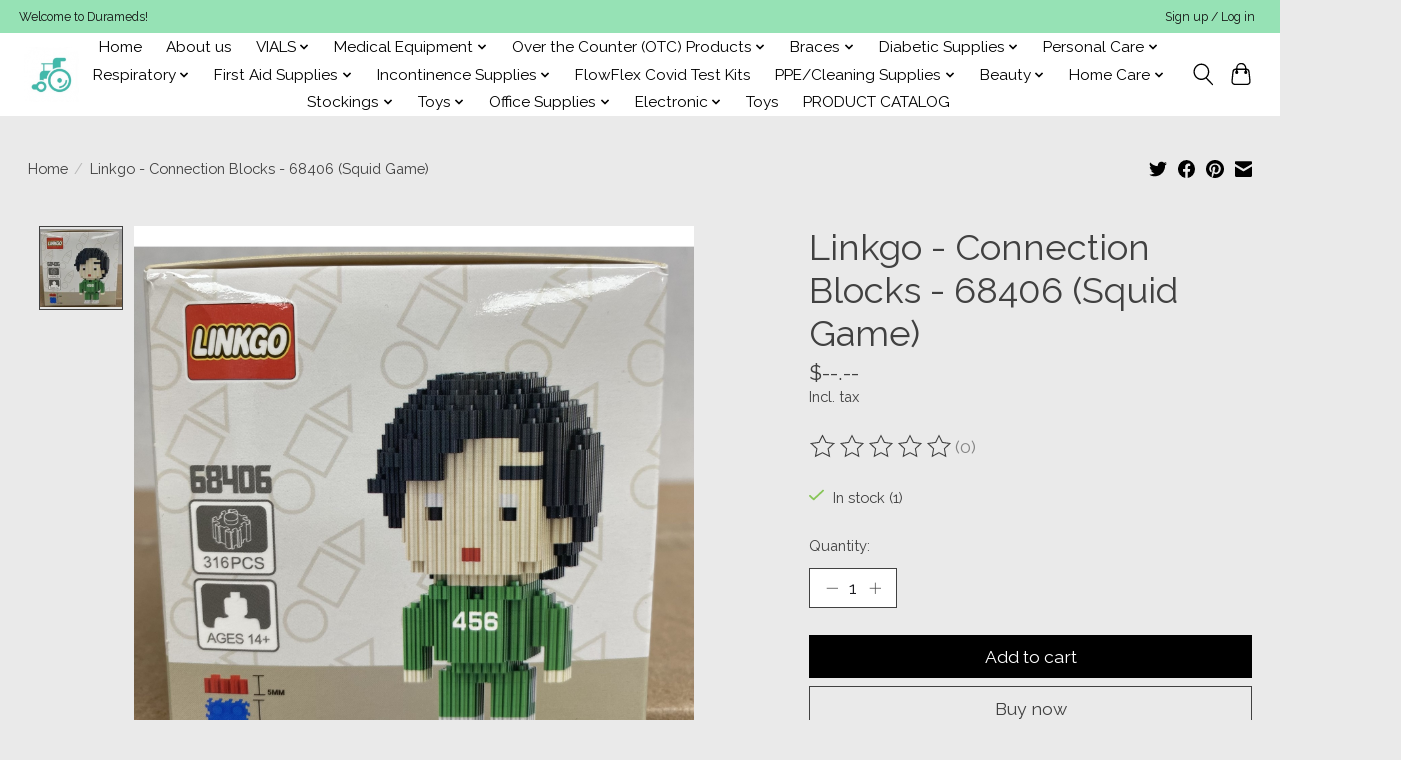

--- FILE ---
content_type: text/html;charset=utf-8
request_url: https://www.durameds.com/copy-of-linkgo-connection-blocks-68305.html
body_size: 11910
content:
<!DOCTYPE html>
<html lang="us">
  <head>
    <meta charset="utf-8"/>
<!-- [START] 'blocks/head.rain' -->
<!--

  (c) 2008-2026 Lightspeed Netherlands B.V.
  http://www.lightspeedhq.com
  Generated: 31-01-2026 @ 13:43:11

-->
<link rel="canonical" href="https://www.durameds.com/copy-of-linkgo-connection-blocks-68305.html"/>
<link rel="alternate" href="https://www.durameds.com/index.rss" type="application/rss+xml" title="New products"/>
<meta name="robots" content="noodp,noydir"/>
<meta property="og:url" content="https://www.durameds.com/copy-of-linkgo-connection-blocks-68305.html?source=facebook"/>
<meta property="og:site_name" content="Durable Health Medical Supply LLC"/>
<meta property="og:title" content="Linkgo - Connection Blocks - 68405 (Squid Game)"/>
<meta property="og:image" content="https://cdn.shoplightspeed.com/shops/659252/files/52890537/linkgo-connection-blocks-68406-squid-game.jpg"/>
<!--[if lt IE 9]>
<script src="https://cdn.shoplightspeed.com/assets/html5shiv.js?2025-02-20"></script>
<![endif]-->
<!-- [END] 'blocks/head.rain' -->
    
    
    <title>Linkgo - Connection Blocks - 68405 (Squid Game) - Durable Health Medical Supply LLC</title>
    <meta name="description" content="" />
    <meta name="keywords" content="Linkgo, -, Connection, Blocks, -, 68406, (Squid, Game)" />
    <meta http-equiv="X-UA-Compatible" content="IE=edge">
    <meta name="viewport" content="width=device-width, initial-scale=1">
    <meta name="apple-mobile-web-app-capable" content="yes">
    <meta name="apple-mobile-web-app-status-bar-style" content="black">
    
    <script>document.getElementsByTagName("html")[0].className += " js";</script>

    <link rel="shortcut icon" href="https://cdn.shoplightspeed.com/shops/659252/themes/13296/v/760027/assets/favicon.png?20230413162848" type="image/x-icon" />
    <link href='//fonts.googleapis.com/css?family=Raleway:400,300,600&display=swap' rel='stylesheet' type='text/css'>
    <link href='//fonts.googleapis.com/css?family=Raleway:400,300,600&display=swap' rel='stylesheet' type='text/css'>
    <link rel="stylesheet" href="https://cdn.shoplightspeed.com/assets/gui-2-0.css?2025-02-20" />
    <link rel="stylesheet" href="https://cdn.shoplightspeed.com/assets/gui-responsive-2-0.css?2025-02-20" />
    <link id="lightspeedframe" rel="stylesheet" href="https://cdn.shoplightspeed.com/shops/659252/themes/13296/assets/style.css?2023101304155220210104183204" />
    <!-- browsers not supporting CSS variables -->
    <script>
      if(!('CSS' in window) || !CSS.supports('color', 'var(--color-var)')) {var cfStyle = document.getElementById('lightspeedframe');if(cfStyle) {var href = cfStyle.getAttribute('href');href = href.replace('style.css', 'style-fallback.css');cfStyle.setAttribute('href', href);}}
    </script>
    <link rel="stylesheet" href="https://cdn.shoplightspeed.com/shops/659252/themes/13296/assets/settings.css?2023101304155220210104183204" />
    <link rel="stylesheet" href="https://cdn.shoplightspeed.com/shops/659252/themes/13296/assets/custom.css?2023101304155220210104183204" />

    <script src="https://cdn.shoplightspeed.com/assets/jquery-3-7-1.js?2025-02-20"></script>
    <script src="https://cdn.shoplightspeed.com/assets/jquery-ui-1-14-1.js?2025-02-20"></script>

  </head>
  <body>
    
          <header class="main-header main-header--mobile js-main-header position-relative">
  <div class="main-header__top-section">
    <div class="main-header__nav-grid justify-between@md container max-width-lg text-xs padding-y-xxs">
      <div>Welcome to Durameds!</div>
      <ul class="main-header__list flex-grow flex-basis-0 justify-end@md display@md">        
                
                        <li class="main-header__item"><a href="https://www.durameds.com/account/" class="main-header__link" title="My account">Sign up / Log in</a></li>
      </ul>
    </div>
  </div>
  <div class="main-header__mobile-content container max-width-lg">
          <a href="https://www.durameds.com/" class="main-header__logo" title="Durable Health Medical Supply LLC">
        <img src="https://cdn.shoplightspeed.com/shops/659252/themes/13296/v/759771/assets/logo.png?20230413073903" alt="Durable Health Medical Supply LLC">
              </a>
        
    <div class="flex items-center">
            <button class="reset main-header__mobile-btn js-tab-focus" aria-controls="cartDrawer">
        <svg class="icon" viewBox="0 0 24 25" fill="none"><title>Toggle cart</title><path d="M2.90171 9.65153C3.0797 8.00106 4.47293 6.75 6.13297 6.75H17.867C19.527 6.75 20.9203 8.00105 21.0982 9.65153L22.1767 19.6515C22.3839 21.5732 20.8783 23.25 18.9454 23.25H5.05454C3.1217 23.25 1.61603 21.5732 1.82328 19.6515L2.90171 9.65153Z" stroke="currentColor" stroke-width="1.5" fill="none"/>
        <path d="M7.19995 9.6001V5.7001C7.19995 2.88345 9.4833 0.600098 12.3 0.600098C15.1166 0.600098 17.4 2.88345 17.4 5.7001V9.6001" stroke="currentColor" stroke-width="1.5" fill="none"/>
        <circle cx="7.19996" cy="10.2001" r="1.8" fill="currentColor"/>
        <ellipse cx="17.4" cy="10.2001" rx="1.8" ry="1.8" fill="currentColor"/></svg>
        <span class="sr-only">Cart</span>
              </button>

      <button class="reset anim-menu-btn js-anim-menu-btn main-header__nav-control js-tab-focus" aria-label="Toggle menu">
        <i class="anim-menu-btn__icon anim-menu-btn__icon--close" aria-hidden="true"></i>
      </button>
    </div>
  </div>

  <div class="main-header__nav" role="navigation">
    <div class="main-header__nav-grid justify-between@md container max-width-lg">
      <div class="main-header__nav-logo-wrapper flex-shrink-0">
        
                  <a href="https://www.durameds.com/" class="main-header__logo" title="Durable Health Medical Supply LLC">
            <img src="https://cdn.shoplightspeed.com/shops/659252/themes/13296/v/759771/assets/logo.png?20230413073903" alt="Durable Health Medical Supply LLC">
                      </a>
              </div>
      
      <form action="https://www.durameds.com/search/" method="get" role="search" class="padding-y-md hide@md">
        <label class="sr-only" for="searchInputMobile">Search</label>
        <input class="header-v3__nav-form-control form-control width-100%" value="" autocomplete="off" type="search" name="q" id="searchInputMobile" placeholder="Search...">
      </form>

      <ul class="main-header__list flex-grow flex-basis-0 flex-wrap justify-center@md">
        
                <li class="main-header__item">
          <a class="main-header__link" href="https://www.durameds.com/">Home</a>
        </li>
        
                <li class="main-header__item">
          <a class="main-header__link" href="https://www.durameds.com/about-us/">
            About us                                    
          </a>
                  </li>
                <li class="main-header__item js-main-nav__item">
          <a class="main-header__link js-main-nav__control" href="https://www.durameds.com/vials/">
            <span>VIALS</span>            <svg class="main-header__dropdown-icon icon" viewBox="0 0 16 16"><polygon fill="currentColor" points="8,11.4 2.6,6 4,4.6 8,8.6 12,4.6 13.4,6 "></polygon></svg>                        <i class="main-header__arrow-icon" aria-hidden="true">
              <svg class="icon" viewBox="0 0 16 16">
                <g class="icon__group" fill="none" stroke="currentColor" stroke-linecap="square" stroke-miterlimit="10" stroke-width="2">
                  <path d="M2 2l12 12" />
                  <path d="M14 2L2 14" />
                </g>
              </svg>
            </i>
                        
          </a>
                    <ul class="main-header__dropdown">
            <li class="main-header__dropdown-item"><a href="https://www.durameds.com/vials/" class="main-header__dropdown-link hide@md">All VIALS</a></li>
                        <li class="main-header__dropdown-item">
              <a class="main-header__dropdown-link" href="https://www.durameds.com/vials/excellent-vials/">
                Excellent Vials
                                              </a>

                          </li>
                      </ul>
                  </li>
                <li class="main-header__item js-main-nav__item">
          <a class="main-header__link js-main-nav__control" href="https://www.durameds.com/medical-equipment/">
            <span>Medical Equipment</span>            <svg class="main-header__dropdown-icon icon" viewBox="0 0 16 16"><polygon fill="currentColor" points="8,11.4 2.6,6 4,4.6 8,8.6 12,4.6 13.4,6 "></polygon></svg>                        <i class="main-header__arrow-icon" aria-hidden="true">
              <svg class="icon" viewBox="0 0 16 16">
                <g class="icon__group" fill="none" stroke="currentColor" stroke-linecap="square" stroke-miterlimit="10" stroke-width="2">
                  <path d="M2 2l12 12" />
                  <path d="M14 2L2 14" />
                </g>
              </svg>
            </i>
                        
          </a>
                    <ul class="main-header__dropdown">
            <li class="main-header__dropdown-item"><a href="https://www.durameds.com/medical-equipment/" class="main-header__dropdown-link hide@md">All Medical Equipment</a></li>
                        <li class="main-header__dropdown-item js-main-nav__item position-relative">
              <a class="main-header__dropdown-link js-main-nav__control flex justify-between " href="https://www.durameds.com/medical-equipment/enteral-machine/">
                Enteral Machine
                <svg class="dropdown__desktop-icon icon" aria-hidden="true" viewBox="0 0 12 12"><polyline stroke-width="1" stroke="currentColor" fill="none" stroke-linecap="round" stroke-linejoin="round" points="3.5 0.5 9.5 6 3.5 11.5"></polyline></svg>                                <i class="main-header__arrow-icon" aria-hidden="true">
                  <svg class="icon" viewBox="0 0 16 16">
                    <g class="icon__group" fill="none" stroke="currentColor" stroke-linecap="square" stroke-miterlimit="10" stroke-width="2">
                      <path d="M2 2l12 12" />
                      <path d="M14 2L2 14" />
                    </g>
                  </svg>
                </i>
                              </a>

                            <ul class="main-header__dropdown">
                <li><a href="https://www.durameds.com/medical-equipment/enteral-machine/" class="main-header__dropdown-link hide@md">All Enteral Machine</a></li>
                                <li><a class="main-header__dropdown-link" href="https://www.durameds.com/medical-equipment/enteral-machine/enteral-feeding-bags/">Enteral (Feeding) Bags</a></li>
                                <li><a class="main-header__dropdown-link" href="https://www.durameds.com/medical-equipment/enteral-machine/enteral-machine-extension-accessories/">Enteral Machine Extension &amp; Accessories</a></li>
                              </ul>
                          </li>
                      </ul>
                  </li>
                <li class="main-header__item js-main-nav__item">
          <a class="main-header__link js-main-nav__control" href="https://www.durameds.com/over-the-counter-otc-products/">
            <span>Over the Counter (OTC) Products</span>            <svg class="main-header__dropdown-icon icon" viewBox="0 0 16 16"><polygon fill="currentColor" points="8,11.4 2.6,6 4,4.6 8,8.6 12,4.6 13.4,6 "></polygon></svg>                        <i class="main-header__arrow-icon" aria-hidden="true">
              <svg class="icon" viewBox="0 0 16 16">
                <g class="icon__group" fill="none" stroke="currentColor" stroke-linecap="square" stroke-miterlimit="10" stroke-width="2">
                  <path d="M2 2l12 12" />
                  <path d="M14 2L2 14" />
                </g>
              </svg>
            </i>
                        
          </a>
                    <ul class="main-header__dropdown">
            <li class="main-header__dropdown-item"><a href="https://www.durameds.com/over-the-counter-otc-products/" class="main-header__dropdown-link hide@md">All Over the Counter (OTC) Products</a></li>
                        <li class="main-header__dropdown-item">
              <a class="main-header__dropdown-link" href="https://www.durameds.com/over-the-counter-otc-products/allergy-antihistamine/">
                Allergy / Antihistamine
                                              </a>

                          </li>
                        <li class="main-header__dropdown-item">
              <a class="main-header__dropdown-link" href="https://www.durameds.com/over-the-counter-otc-products/analgesic/">
                Analgesic
                                              </a>

                          </li>
                        <li class="main-header__dropdown-item">
              <a class="main-header__dropdown-link" href="https://www.durameds.com/over-the-counter-otc-products/antacid-antigas/">
                Antacid / Antigas
                                              </a>

                          </li>
                        <li class="main-header__dropdown-item">
              <a class="main-header__dropdown-link" href="https://www.durameds.com/over-the-counter-otc-products/anti-diarrheal/">
                Anti-Diarrheal
                                              </a>

                          </li>
                        <li class="main-header__dropdown-item">
              <a class="main-header__dropdown-link" href="https://www.durameds.com/over-the-counter-otc-products/supplements/">
                Supplements 
                                              </a>

                          </li>
                        <li class="main-header__dropdown-item">
              <a class="main-header__dropdown-link" href="https://www.durameds.com/over-the-counter-otc-products/topical/">
                Topical
                                              </a>

                          </li>
                      </ul>
                  </li>
                <li class="main-header__item js-main-nav__item">
          <a class="main-header__link js-main-nav__control" href="https://www.durameds.com/braces/">
            <span>Braces</span>            <svg class="main-header__dropdown-icon icon" viewBox="0 0 16 16"><polygon fill="currentColor" points="8,11.4 2.6,6 4,4.6 8,8.6 12,4.6 13.4,6 "></polygon></svg>                        <i class="main-header__arrow-icon" aria-hidden="true">
              <svg class="icon" viewBox="0 0 16 16">
                <g class="icon__group" fill="none" stroke="currentColor" stroke-linecap="square" stroke-miterlimit="10" stroke-width="2">
                  <path d="M2 2l12 12" />
                  <path d="M14 2L2 14" />
                </g>
              </svg>
            </i>
                        
          </a>
                    <ul class="main-header__dropdown">
            <li class="main-header__dropdown-item"><a href="https://www.durameds.com/braces/" class="main-header__dropdown-link hide@md">All Braces</a></li>
                        <li class="main-header__dropdown-item">
              <a class="main-header__dropdown-link" href="https://www.durameds.com/braces/braces/">
                Braces
                                              </a>

                          </li>
                        <li class="main-header__dropdown-item">
              <a class="main-header__dropdown-link" href="https://www.durameds.com/braces/ankle-braces/">
                Ankle Braces
                                              </a>

                          </li>
                        <li class="main-header__dropdown-item">
              <a class="main-header__dropdown-link" href="https://www.durameds.com/braces/back-braces/">
                Back Braces
                                              </a>

                          </li>
                        <li class="main-header__dropdown-item">
              <a class="main-header__dropdown-link" href="https://www.durameds.com/braces/elbow-braces/">
                Elbow Braces
                                              </a>

                          </li>
                        <li class="main-header__dropdown-item">
              <a class="main-header__dropdown-link" href="https://www.durameds.com/braces/knee-braces/">
                Knee Braces
                                              </a>

                          </li>
                        <li class="main-header__dropdown-item">
              <a class="main-header__dropdown-link" href="https://www.durameds.com/braces/neck-braces/">
                Neck Braces
                                              </a>

                          </li>
                        <li class="main-header__dropdown-item">
              <a class="main-header__dropdown-link" href="https://www.durameds.com/braces/posture-corrector/">
                Posture Corrector
                                              </a>

                          </li>
                        <li class="main-header__dropdown-item">
              <a class="main-header__dropdown-link" href="https://www.durameds.com/braces/shoulder-brace/">
                Shoulder Brace
                                              </a>

                          </li>
                        <li class="main-header__dropdown-item">
              <a class="main-header__dropdown-link" href="https://www.durameds.com/braces/walking-boots/">
                Walking Boots
                                              </a>

                          </li>
                        <li class="main-header__dropdown-item">
              <a class="main-header__dropdown-link" href="https://www.durameds.com/braces/wrist-braces/">
                Wrist Braces
                                              </a>

                          </li>
                      </ul>
                  </li>
                <li class="main-header__item js-main-nav__item">
          <a class="main-header__link js-main-nav__control" href="https://www.durameds.com/diabetic-supplies/">
            <span>Diabetic Supplies</span>            <svg class="main-header__dropdown-icon icon" viewBox="0 0 16 16"><polygon fill="currentColor" points="8,11.4 2.6,6 4,4.6 8,8.6 12,4.6 13.4,6 "></polygon></svg>                        <i class="main-header__arrow-icon" aria-hidden="true">
              <svg class="icon" viewBox="0 0 16 16">
                <g class="icon__group" fill="none" stroke="currentColor" stroke-linecap="square" stroke-miterlimit="10" stroke-width="2">
                  <path d="M2 2l12 12" />
                  <path d="M14 2L2 14" />
                </g>
              </svg>
            </i>
                        
          </a>
                    <ul class="main-header__dropdown">
            <li class="main-header__dropdown-item"><a href="https://www.durameds.com/diabetic-supplies/" class="main-header__dropdown-link hide@md">All Diabetic Supplies</a></li>
                        <li class="main-header__dropdown-item">
              <a class="main-header__dropdown-link" href="https://www.durameds.com/diabetic-supplies/alcohol-prep-pads/">
                Alcohol Prep Pads
                                              </a>

                          </li>
                        <li class="main-header__dropdown-item">
              <a class="main-header__dropdown-link" href="https://www.durameds.com/diabetic-supplies/glucometers/">
                Glucometers
                                              </a>

                          </li>
                        <li class="main-header__dropdown-item">
              <a class="main-header__dropdown-link" href="https://www.durameds.com/diabetic-supplies/lancets/">
                Lancets
                                              </a>

                          </li>
                        <li class="main-header__dropdown-item">
              <a class="main-header__dropdown-link" href="https://www.durameds.com/diabetic-supplies/pen-needles/">
                Pen Needles
                                              </a>

                          </li>
                        <li class="main-header__dropdown-item">
              <a class="main-header__dropdown-link" href="https://www.durameds.com/diabetic-supplies/syringes-needle/">
                Syringes (Needle)
                                              </a>

                          </li>
                        <li class="main-header__dropdown-item">
              <a class="main-header__dropdown-link" href="https://www.durameds.com/diabetic-supplies/test-strip/">
                Test Strip
                                              </a>

                          </li>
                      </ul>
                  </li>
                <li class="main-header__item js-main-nav__item">
          <a class="main-header__link js-main-nav__control" href="https://www.durameds.com/personal-care/">
            <span>Personal Care</span>            <svg class="main-header__dropdown-icon icon" viewBox="0 0 16 16"><polygon fill="currentColor" points="8,11.4 2.6,6 4,4.6 8,8.6 12,4.6 13.4,6 "></polygon></svg>                        <i class="main-header__arrow-icon" aria-hidden="true">
              <svg class="icon" viewBox="0 0 16 16">
                <g class="icon__group" fill="none" stroke="currentColor" stroke-linecap="square" stroke-miterlimit="10" stroke-width="2">
                  <path d="M2 2l12 12" />
                  <path d="M14 2L2 14" />
                </g>
              </svg>
            </i>
                        
          </a>
                    <ul class="main-header__dropdown">
            <li class="main-header__dropdown-item"><a href="https://www.durameds.com/personal-care/" class="main-header__dropdown-link hide@md">All Personal Care</a></li>
                        <li class="main-header__dropdown-item">
              <a class="main-header__dropdown-link" href="https://www.durameds.com/personal-care/blood-pressure-monitor/">
                Blood Pressure Monitor
                                              </a>

                          </li>
                        <li class="main-header__dropdown-item js-main-nav__item position-relative">
              <a class="main-header__dropdown-link js-main-nav__control flex justify-between " href="https://www.durameds.com/personal-care/body-massage/">
                Body Massage
                <svg class="dropdown__desktop-icon icon" aria-hidden="true" viewBox="0 0 12 12"><polyline stroke-width="1" stroke="currentColor" fill="none" stroke-linecap="round" stroke-linejoin="round" points="3.5 0.5 9.5 6 3.5 11.5"></polyline></svg>                                <i class="main-header__arrow-icon" aria-hidden="true">
                  <svg class="icon" viewBox="0 0 16 16">
                    <g class="icon__group" fill="none" stroke="currentColor" stroke-linecap="square" stroke-miterlimit="10" stroke-width="2">
                      <path d="M2 2l12 12" />
                      <path d="M14 2L2 14" />
                    </g>
                  </svg>
                </i>
                              </a>

                            <ul class="main-header__dropdown">
                <li><a href="https://www.durameds.com/personal-care/body-massage/" class="main-header__dropdown-link hide@md">All Body Massage</a></li>
                                <li><a class="main-header__dropdown-link" href="https://www.durameds.com/personal-care/body-massage/foot-massager/">Foot Massager</a></li>
                              </ul>
                          </li>
                        <li class="main-header__dropdown-item">
              <a class="main-header__dropdown-link" href="https://www.durameds.com/personal-care/breast-pump-feeding-machine/">
                Breast Pump Feeding Machine
                                              </a>

                          </li>
                        <li class="main-header__dropdown-item">
              <a class="main-header__dropdown-link" href="https://www.durameds.com/personal-care/heating-pad/">
                Heating Pad
                                              </a>

                          </li>
                        <li class="main-header__dropdown-item">
              <a class="main-header__dropdown-link" href="https://www.durameds.com/personal-care/pain-management/">
                Pain Management
                                              </a>

                          </li>
                        <li class="main-header__dropdown-item">
              <a class="main-header__dropdown-link" href="https://www.durameds.com/personal-care/panty-liners-pads/">
                Panty Liners/ Pads
                                              </a>

                          </li>
                        <li class="main-header__dropdown-item">
              <a class="main-header__dropdown-link" href="https://www.durameds.com/personal-care/thermometer/">
                Thermometer
                                              </a>

                          </li>
                        <li class="main-header__dropdown-item">
              <a class="main-header__dropdown-link" href="https://www.durameds.com/personal-care/weight-scale/">
                Weight Scale
                                              </a>

                          </li>
                        <li class="main-header__dropdown-item">
              <a class="main-header__dropdown-link" href="https://www.durameds.com/personal-care/weight-management/">
                Weight Management
                                              </a>

                          </li>
                      </ul>
                  </li>
                <li class="main-header__item js-main-nav__item">
          <a class="main-header__link js-main-nav__control" href="https://www.durameds.com/respiratory/">
            <span>Respiratory</span>            <svg class="main-header__dropdown-icon icon" viewBox="0 0 16 16"><polygon fill="currentColor" points="8,11.4 2.6,6 4,4.6 8,8.6 12,4.6 13.4,6 "></polygon></svg>                        <i class="main-header__arrow-icon" aria-hidden="true">
              <svg class="icon" viewBox="0 0 16 16">
                <g class="icon__group" fill="none" stroke="currentColor" stroke-linecap="square" stroke-miterlimit="10" stroke-width="2">
                  <path d="M2 2l12 12" />
                  <path d="M14 2L2 14" />
                </g>
              </svg>
            </i>
                        
          </a>
                    <ul class="main-header__dropdown">
            <li class="main-header__dropdown-item"><a href="https://www.durameds.com/respiratory/" class="main-header__dropdown-link hide@md">All Respiratory</a></li>
                        <li class="main-header__dropdown-item">
              <a class="main-header__dropdown-link" href="https://www.durameds.com/respiratory/accessories/">
                Accessories
                                              </a>

                          </li>
                        <li class="main-header__dropdown-item">
              <a class="main-header__dropdown-link" href="https://www.durameds.com/respiratory/cpap-bipap-o2/">
                CPAP/BIPAP/O2
                                              </a>

                          </li>
                        <li class="main-header__dropdown-item">
              <a class="main-header__dropdown-link" href="https://www.durameds.com/respiratory/humidifier/">
                Humidifier
                                              </a>

                          </li>
                        <li class="main-header__dropdown-item">
              <a class="main-header__dropdown-link" href="https://www.durameds.com/respiratory/nebulizer-kit/">
                Nebulizer Kit
                                              </a>

                          </li>
                        <li class="main-header__dropdown-item">
              <a class="main-header__dropdown-link" href="https://www.durameds.com/respiratory/oximeter/">
                Oximeter
                                              </a>

                          </li>
                      </ul>
                  </li>
                <li class="main-header__item js-main-nav__item">
          <a class="main-header__link js-main-nav__control" href="https://www.durameds.com/first-aid-supplies/">
            <span>First Aid Supplies</span>            <svg class="main-header__dropdown-icon icon" viewBox="0 0 16 16"><polygon fill="currentColor" points="8,11.4 2.6,6 4,4.6 8,8.6 12,4.6 13.4,6 "></polygon></svg>                        <i class="main-header__arrow-icon" aria-hidden="true">
              <svg class="icon" viewBox="0 0 16 16">
                <g class="icon__group" fill="none" stroke="currentColor" stroke-linecap="square" stroke-miterlimit="10" stroke-width="2">
                  <path d="M2 2l12 12" />
                  <path d="M14 2L2 14" />
                </g>
              </svg>
            </i>
                        
          </a>
                    <ul class="main-header__dropdown">
            <li class="main-header__dropdown-item"><a href="https://www.durameds.com/first-aid-supplies/" class="main-header__dropdown-link hide@md">All First Aid Supplies</a></li>
                        <li class="main-header__dropdown-item">
              <a class="main-header__dropdown-link" href="https://www.durameds.com/first-aid-supplies/alcohol-medical/">
                Alcohol (Medical)
                                              </a>

                          </li>
                        <li class="main-header__dropdown-item">
              <a class="main-header__dropdown-link" href="https://www.durameds.com/first-aid-supplies/antibiotic-cream/">
                Antibiotic Cream
                                              </a>

                          </li>
                        <li class="main-header__dropdown-item">
              <a class="main-header__dropdown-link" href="https://www.durameds.com/first-aid-supplies/bandages/">
                Bandages
                                              </a>

                          </li>
                        <li class="main-header__dropdown-item">
              <a class="main-header__dropdown-link" href="https://www.durameds.com/first-aid-supplies/chest-rub/">
                Chest Rub
                                              </a>

                          </li>
                        <li class="main-header__dropdown-item">
              <a class="main-header__dropdown-link" href="https://www.durameds.com/first-aid-supplies/first-aid-kit/">
                First Aid Kit
                                              </a>

                          </li>
                        <li class="main-header__dropdown-item">
              <a class="main-header__dropdown-link" href="https://www.durameds.com/first-aid-supplies/ice-gel/">
                Ice Gel 
                                              </a>

                          </li>
                        <li class="main-header__dropdown-item">
              <a class="main-header__dropdown-link" href="https://www.durameds.com/first-aid-supplies/iodine-prep-solution/">
                Iodine Prep Solution
                                              </a>

                          </li>
                        <li class="main-header__dropdown-item">
              <a class="main-header__dropdown-link" href="https://www.durameds.com/first-aid-supplies/itch-relief-cream/">
                Itch Relief Cream
                                              </a>

                          </li>
                        <li class="main-header__dropdown-item">
              <a class="main-header__dropdown-link" href="https://www.durameds.com/first-aid-supplies/medicine-cups/">
                Medicine Cups
                                              </a>

                          </li>
                        <li class="main-header__dropdown-item">
              <a class="main-header__dropdown-link" href="https://www.durameds.com/first-aid-supplies/sterile-non-sterile-gauze-pads/">
                Sterile &amp; Non-Sterile Gauze Pads
                                              </a>

                          </li>
                        <li class="main-header__dropdown-item">
              <a class="main-header__dropdown-link" href="https://www.durameds.com/first-aid-supplies/sterile-non-sterile-gauze-bandage-rolls/">
                Sterile &amp; Non-Sterile Gauze Bandage Rolls
                                              </a>

                          </li>
                        <li class="main-header__dropdown-item">
              <a class="main-header__dropdown-link" href="https://www.durameds.com/first-aid-supplies/swabsticks/">
                Swabsticks
                                              </a>

                          </li>
                        <li class="main-header__dropdown-item">
              <a class="main-header__dropdown-link" href="https://www.durameds.com/first-aid-supplies/syringe/">
                Syringe
                                              </a>

                          </li>
                        <li class="main-header__dropdown-item">
              <a class="main-header__dropdown-link" href="https://www.durameds.com/first-aid-supplies/gauzes/">
                Gauzes
                                              </a>

                          </li>
                      </ul>
                  </li>
                <li class="main-header__item js-main-nav__item">
          <a class="main-header__link js-main-nav__control" href="https://www.durameds.com/incontinence-supplies/">
            <span>Incontinence Supplies</span>            <svg class="main-header__dropdown-icon icon" viewBox="0 0 16 16"><polygon fill="currentColor" points="8,11.4 2.6,6 4,4.6 8,8.6 12,4.6 13.4,6 "></polygon></svg>                        <i class="main-header__arrow-icon" aria-hidden="true">
              <svg class="icon" viewBox="0 0 16 16">
                <g class="icon__group" fill="none" stroke="currentColor" stroke-linecap="square" stroke-miterlimit="10" stroke-width="2">
                  <path d="M2 2l12 12" />
                  <path d="M14 2L2 14" />
                </g>
              </svg>
            </i>
                        
          </a>
                    <ul class="main-header__dropdown">
            <li class="main-header__dropdown-item"><a href="https://www.durameds.com/incontinence-supplies/" class="main-header__dropdown-link hide@md">All Incontinence Supplies</a></li>
                        <li class="main-header__dropdown-item">
              <a class="main-header__dropdown-link" href="https://www.durameds.com/incontinence-supplies/catheters/">
                Catheters
                                              </a>

                          </li>
                        <li class="main-header__dropdown-item">
              <a class="main-header__dropdown-link" href="https://www.durameds.com/incontinence-supplies/diapers/">
                Diapers
                                              </a>

                          </li>
                        <li class="main-header__dropdown-item">
              <a class="main-header__dropdown-link" href="https://www.durameds.com/incontinence-supplies/underpads/">
                Underpads
                                              </a>

                          </li>
                        <li class="main-header__dropdown-item">
              <a class="main-header__dropdown-link" href="https://www.durameds.com/incontinence-supplies/urinary-bags/">
                Urinary Bags
                                              </a>

                          </li>
                      </ul>
                  </li>
                <li class="main-header__item">
          <a class="main-header__link" href="https://www.durameds.com/flowflex-covid-test-kits/">
            FlowFlex Covid Test Kits                                    
          </a>
                  </li>
                <li class="main-header__item js-main-nav__item">
          <a class="main-header__link js-main-nav__control" href="https://www.durameds.com/ppe-cleaning-supplies/">
            <span>PPE/Cleaning Supplies</span>            <svg class="main-header__dropdown-icon icon" viewBox="0 0 16 16"><polygon fill="currentColor" points="8,11.4 2.6,6 4,4.6 8,8.6 12,4.6 13.4,6 "></polygon></svg>                        <i class="main-header__arrow-icon" aria-hidden="true">
              <svg class="icon" viewBox="0 0 16 16">
                <g class="icon__group" fill="none" stroke="currentColor" stroke-linecap="square" stroke-miterlimit="10" stroke-width="2">
                  <path d="M2 2l12 12" />
                  <path d="M14 2L2 14" />
                </g>
              </svg>
            </i>
                        
          </a>
                    <ul class="main-header__dropdown">
            <li class="main-header__dropdown-item"><a href="https://www.durameds.com/ppe-cleaning-supplies/" class="main-header__dropdown-link hide@md">All PPE/Cleaning Supplies</a></li>
                        <li class="main-header__dropdown-item">
              <a class="main-header__dropdown-link" href="https://www.durameds.com/ppe-cleaning-supplies/all-purpose-cleaner/">
                All-Purpose Cleaner
                                              </a>

                          </li>
                        <li class="main-header__dropdown-item">
              <a class="main-header__dropdown-link" href="https://www.durameds.com/ppe-cleaning-supplies/detergents/">
                Detergents
                                              </a>

                          </li>
                        <li class="main-header__dropdown-item">
              <a class="main-header__dropdown-link" href="https://www.durameds.com/ppe-cleaning-supplies/dish-soap/">
                Dish Soap
                                              </a>

                          </li>
                        <li class="main-header__dropdown-item">
              <a class="main-header__dropdown-link" href="https://www.durameds.com/ppe-cleaning-supplies/disinfecting-wipes/">
                Disinfecting Wipes
                                              </a>

                          </li>
                        <li class="main-header__dropdown-item">
              <a class="main-header__dropdown-link" href="https://www.durameds.com/ppe-cleaning-supplies/face-masks/">
                Face Masks
                                              </a>

                          </li>
                        <li class="main-header__dropdown-item">
              <a class="main-header__dropdown-link" href="https://www.durameds.com/ppe-cleaning-supplies/gloves/">
                Gloves
                                              </a>

                          </li>
                        <li class="main-header__dropdown-item">
              <a class="main-header__dropdown-link" href="https://www.durameds.com/ppe-cleaning-supplies/hand-sanitizer/">
                Hand Sanitizer
                                              </a>

                          </li>
                        <li class="main-header__dropdown-item">
              <a class="main-header__dropdown-link" href="https://www.durameds.com/ppe-cleaning-supplies/paper-towels/">
                Paper Towels
                                              </a>

                          </li>
                      </ul>
                  </li>
                <li class="main-header__item js-main-nav__item">
          <a class="main-header__link js-main-nav__control" href="https://www.durameds.com/beauty/">
            <span>Beauty</span>            <svg class="main-header__dropdown-icon icon" viewBox="0 0 16 16"><polygon fill="currentColor" points="8,11.4 2.6,6 4,4.6 8,8.6 12,4.6 13.4,6 "></polygon></svg>                        <i class="main-header__arrow-icon" aria-hidden="true">
              <svg class="icon" viewBox="0 0 16 16">
                <g class="icon__group" fill="none" stroke="currentColor" stroke-linecap="square" stroke-miterlimit="10" stroke-width="2">
                  <path d="M2 2l12 12" />
                  <path d="M14 2L2 14" />
                </g>
              </svg>
            </i>
                        
          </a>
                    <ul class="main-header__dropdown">
            <li class="main-header__dropdown-item"><a href="https://www.durameds.com/beauty/" class="main-header__dropdown-link hide@md">All Beauty</a></li>
                        <li class="main-header__dropdown-item">
              <a class="main-header__dropdown-link" href="https://www.durameds.com/beauty/beauty-mask/">
                Beauty Mask
                                              </a>

                          </li>
                        <li class="main-header__dropdown-item">
              <a class="main-header__dropdown-link" href="https://www.durameds.com/beauty/body-wash/">
                Body Wash
                                              </a>

                          </li>
                        <li class="main-header__dropdown-item">
              <a class="main-header__dropdown-link" href="https://www.durameds.com/beauty/cleansing-products/">
                Cleansing Products
                                              </a>

                          </li>
                        <li class="main-header__dropdown-item">
              <a class="main-header__dropdown-link" href="https://www.durameds.com/beauty/face-wash/">
                Face Wash
                                              </a>

                          </li>
                        <li class="main-header__dropdown-item">
              <a class="main-header__dropdown-link" href="https://www.durameds.com/beauty/hair-coloring/">
                Hair Coloring
                                              </a>

                          </li>
                        <li class="main-header__dropdown-item">
              <a class="main-header__dropdown-link" href="https://www.durameds.com/beauty/hair-conditioning/">
                Hair Conditioning
                                              </a>

                          </li>
                        <li class="main-header__dropdown-item">
              <a class="main-header__dropdown-link" href="https://www.durameds.com/beauty/hair-shampoo/">
                Hair Shampoo
                                              </a>

                          </li>
                        <li class="main-header__dropdown-item">
              <a class="main-header__dropdown-link" href="https://www.durameds.com/beauty/makeup-tools/">
                Makeup Tools
                                              </a>

                          </li>
                      </ul>
                  </li>
                <li class="main-header__item js-main-nav__item">
          <a class="main-header__link js-main-nav__control" href="https://www.durameds.com/home-care/">
            <span>Home Care</span>            <svg class="main-header__dropdown-icon icon" viewBox="0 0 16 16"><polygon fill="currentColor" points="8,11.4 2.6,6 4,4.6 8,8.6 12,4.6 13.4,6 "></polygon></svg>                        <i class="main-header__arrow-icon" aria-hidden="true">
              <svg class="icon" viewBox="0 0 16 16">
                <g class="icon__group" fill="none" stroke="currentColor" stroke-linecap="square" stroke-miterlimit="10" stroke-width="2">
                  <path d="M2 2l12 12" />
                  <path d="M14 2L2 14" />
                </g>
              </svg>
            </i>
                        
          </a>
                    <ul class="main-header__dropdown">
            <li class="main-header__dropdown-item"><a href="https://www.durameds.com/home-care/" class="main-header__dropdown-link hide@md">All Home Care</a></li>
                        <li class="main-header__dropdown-item">
              <a class="main-header__dropdown-link" href="https://www.durameds.com/home-care/air-fresheners/">
                Air Fresheners
                                              </a>

                          </li>
                        <li class="main-header__dropdown-item">
              <a class="main-header__dropdown-link" href="https://www.durameds.com/home-care/bathroom-essentials/">
                Bathroom Essentials
                                              </a>

                          </li>
                        <li class="main-header__dropdown-item">
              <a class="main-header__dropdown-link" href="https://www.durameds.com/home-care/home-essentials/">
                Home Essentials
                                              </a>

                          </li>
                        <li class="main-header__dropdown-item">
              <a class="main-header__dropdown-link" href="https://www.durameds.com/home-care/kitchen-essentials/">
                Kitchen Essentials
                                              </a>

                          </li>
                        <li class="main-header__dropdown-item">
              <a class="main-header__dropdown-link" href="https://www.durameds.com/home-care/laundry-essentials/">
                Laundry Essentials
                                              </a>

                          </li>
                      </ul>
                  </li>
                <li class="main-header__item js-main-nav__item">
          <a class="main-header__link js-main-nav__control" href="https://www.durameds.com/stockings/">
            <span>Stockings</span>            <svg class="main-header__dropdown-icon icon" viewBox="0 0 16 16"><polygon fill="currentColor" points="8,11.4 2.6,6 4,4.6 8,8.6 12,4.6 13.4,6 "></polygon></svg>                        <i class="main-header__arrow-icon" aria-hidden="true">
              <svg class="icon" viewBox="0 0 16 16">
                <g class="icon__group" fill="none" stroke="currentColor" stroke-linecap="square" stroke-miterlimit="10" stroke-width="2">
                  <path d="M2 2l12 12" />
                  <path d="M14 2L2 14" />
                </g>
              </svg>
            </i>
                        
          </a>
                    <ul class="main-header__dropdown">
            <li class="main-header__dropdown-item"><a href="https://www.durameds.com/stockings/" class="main-header__dropdown-link hide@md">All Stockings</a></li>
                        <li class="main-header__dropdown-item">
              <a class="main-header__dropdown-link" href="https://www.durameds.com/stockings/compression-hosiery/">
                Compression Hosiery
                                              </a>

                          </li>
                      </ul>
                  </li>
                <li class="main-header__item js-main-nav__item">
          <a class="main-header__link js-main-nav__control" href="https://www.durameds.com/toys/">
            <span>Toys</span>            <svg class="main-header__dropdown-icon icon" viewBox="0 0 16 16"><polygon fill="currentColor" points="8,11.4 2.6,6 4,4.6 8,8.6 12,4.6 13.4,6 "></polygon></svg>                        <i class="main-header__arrow-icon" aria-hidden="true">
              <svg class="icon" viewBox="0 0 16 16">
                <g class="icon__group" fill="none" stroke="currentColor" stroke-linecap="square" stroke-miterlimit="10" stroke-width="2">
                  <path d="M2 2l12 12" />
                  <path d="M14 2L2 14" />
                </g>
              </svg>
            </i>
                        
          </a>
                    <ul class="main-header__dropdown">
            <li class="main-header__dropdown-item"><a href="https://www.durameds.com/toys/" class="main-header__dropdown-link hide@md">All Toys</a></li>
                        <li class="main-header__dropdown-item">
              <a class="main-header__dropdown-link" href="https://www.durameds.com/toys/building-blocks/">
                Building Blocks
                                              </a>

                          </li>
                        <li class="main-header__dropdown-item">
              <a class="main-header__dropdown-link" href="https://www.durameds.com/toys/playing-cards/">
                Playing Cards
                                              </a>

                          </li>
                        <li class="main-header__dropdown-item">
              <a class="main-header__dropdown-link" href="https://www.durameds.com/toys/puzzles/">
                Puzzles
                                              </a>

                          </li>
                      </ul>
                  </li>
                <li class="main-header__item js-main-nav__item">
          <a class="main-header__link js-main-nav__control" href="https://www.durameds.com/office-supplies/">
            <span>Office Supplies</span>            <svg class="main-header__dropdown-icon icon" viewBox="0 0 16 16"><polygon fill="currentColor" points="8,11.4 2.6,6 4,4.6 8,8.6 12,4.6 13.4,6 "></polygon></svg>                        <i class="main-header__arrow-icon" aria-hidden="true">
              <svg class="icon" viewBox="0 0 16 16">
                <g class="icon__group" fill="none" stroke="currentColor" stroke-linecap="square" stroke-miterlimit="10" stroke-width="2">
                  <path d="M2 2l12 12" />
                  <path d="M14 2L2 14" />
                </g>
              </svg>
            </i>
                        
          </a>
                    <ul class="main-header__dropdown">
            <li class="main-header__dropdown-item"><a href="https://www.durameds.com/office-supplies/" class="main-header__dropdown-link hide@md">All Office Supplies</a></li>
                        <li class="main-header__dropdown-item">
              <a class="main-header__dropdown-link" href="https://www.durameds.com/office-supplies/mouse-pads/">
                Mouse Pads
                                              </a>

                          </li>
                      </ul>
                  </li>
                <li class="main-header__item js-main-nav__item">
          <a class="main-header__link js-main-nav__control" href="https://www.durameds.com/electronic/">
            <span>Electronic</span>            <svg class="main-header__dropdown-icon icon" viewBox="0 0 16 16"><polygon fill="currentColor" points="8,11.4 2.6,6 4,4.6 8,8.6 12,4.6 13.4,6 "></polygon></svg>                        <i class="main-header__arrow-icon" aria-hidden="true">
              <svg class="icon" viewBox="0 0 16 16">
                <g class="icon__group" fill="none" stroke="currentColor" stroke-linecap="square" stroke-miterlimit="10" stroke-width="2">
                  <path d="M2 2l12 12" />
                  <path d="M14 2L2 14" />
                </g>
              </svg>
            </i>
                        
          </a>
                    <ul class="main-header__dropdown">
            <li class="main-header__dropdown-item"><a href="https://www.durameds.com/electronic/" class="main-header__dropdown-link hide@md">All Electronic</a></li>
                        <li class="main-header__dropdown-item js-main-nav__item position-relative">
              <a class="main-header__dropdown-link js-main-nav__control flex justify-between " href="https://www.durameds.com/electronic/electronics/">
                Electronics
                <svg class="dropdown__desktop-icon icon" aria-hidden="true" viewBox="0 0 12 12"><polyline stroke-width="1" stroke="currentColor" fill="none" stroke-linecap="round" stroke-linejoin="round" points="3.5 0.5 9.5 6 3.5 11.5"></polyline></svg>                                <i class="main-header__arrow-icon" aria-hidden="true">
                  <svg class="icon" viewBox="0 0 16 16">
                    <g class="icon__group" fill="none" stroke="currentColor" stroke-linecap="square" stroke-miterlimit="10" stroke-width="2">
                      <path d="M2 2l12 12" />
                      <path d="M14 2L2 14" />
                    </g>
                  </svg>
                </i>
                              </a>

                            <ul class="main-header__dropdown">
                <li><a href="https://www.durameds.com/electronic/electronics/" class="main-header__dropdown-link hide@md">All Electronics</a></li>
                                <li><a class="main-header__dropdown-link" href="https://www.durameds.com/electronic/electronics/mini-fan/">Mini Fan</a></li>
                                <li><a class="main-header__dropdown-link" href="https://www.durameds.com/electronic/electronics/phone-accessories/">Phone Accessories </a></li>
                                <li><a class="main-header__dropdown-link" href="https://www.durameds.com/electronic/electronics/speakers/">Speakers</a></li>
                              </ul>
                          </li>
                      </ul>
                  </li>
                <li class="main-header__item">
          <a class="main-header__link" href="https://www.durameds.com/toys-4159408/">
            Toys                                    
          </a>
                  </li>
                <li class="main-header__item">
          <a class="main-header__link" href="https://www.durameds.com/product-catalog/">
            PRODUCT CATALOG                                    
          </a>
                  </li>
        
        
        
        
                
        <li class="main-header__item hide@md">
          <ul class="main-header__list main-header__list--mobile-items">        
            
                                    <li class="main-header__item"><a href="https://www.durameds.com/account/" class="main-header__link" title="My account">Sign up / Log in</a></li>
          </ul>
        </li>
        
      </ul>

      <ul class="main-header__list flex-shrink-0 justify-end@md display@md">
        <li class="main-header__item">
          
          <button class="reset switch-icon main-header__link main-header__link--icon js-toggle-search js-switch-icon js-tab-focus" aria-label="Toggle icon">
            <svg class="icon switch-icon__icon--a" viewBox="0 0 24 25"><title>Toggle search</title><path fill-rule="evenodd" clip-rule="evenodd" d="M17.6032 9.55171C17.6032 13.6671 14.267 17.0033 10.1516 17.0033C6.03621 17.0033 2.70001 13.6671 2.70001 9.55171C2.70001 5.4363 6.03621 2.1001 10.1516 2.1001C14.267 2.1001 17.6032 5.4363 17.6032 9.55171ZM15.2499 16.9106C13.8031 17.9148 12.0461 18.5033 10.1516 18.5033C5.20779 18.5033 1.20001 14.4955 1.20001 9.55171C1.20001 4.60787 5.20779 0.600098 10.1516 0.600098C15.0955 0.600098 19.1032 4.60787 19.1032 9.55171C19.1032 12.0591 18.0724 14.3257 16.4113 15.9507L23.2916 22.8311C23.5845 23.1239 23.5845 23.5988 23.2916 23.8917C22.9987 24.1846 22.5239 24.1846 22.231 23.8917L15.2499 16.9106Z" fill="currentColor"/></svg>

            <svg class="icon switch-icon__icon--b" viewBox="0 0 32 32"><title>Toggle search</title><g fill="none" stroke="currentColor" stroke-miterlimit="10" stroke-linecap="round" stroke-linejoin="round" stroke-width="2"><line x1="27" y1="5" x2="5" y2="27"></line><line x1="27" y1="27" x2="5" y2="5"></line></g></svg>
          </button>

        </li>
                <li class="main-header__item">
          <a href="#0" class="main-header__link main-header__link--icon" aria-controls="cartDrawer">
            <svg class="icon" viewBox="0 0 24 25" fill="none"><title>Toggle cart</title><path d="M2.90171 9.65153C3.0797 8.00106 4.47293 6.75 6.13297 6.75H17.867C19.527 6.75 20.9203 8.00105 21.0982 9.65153L22.1767 19.6515C22.3839 21.5732 20.8783 23.25 18.9454 23.25H5.05454C3.1217 23.25 1.61603 21.5732 1.82328 19.6515L2.90171 9.65153Z" stroke="currentColor" stroke-width="1.5" fill="none"/>
            <path d="M7.19995 9.6001V5.7001C7.19995 2.88345 9.4833 0.600098 12.3 0.600098C15.1166 0.600098 17.4 2.88345 17.4 5.7001V9.6001" stroke="currentColor" stroke-width="1.5" fill="none"/>
            <circle cx="7.19996" cy="10.2001" r="1.8" fill="currentColor"/>
            <ellipse cx="17.4" cy="10.2001" rx="1.8" ry="1.8" fill="currentColor"/></svg>
            <span class="sr-only">Cart</span>
                      </a>
        </li>
      </ul>
      
    	<div class="main-header__search-form bg">
        <form action="https://www.durameds.com/search/" method="get" role="search" class="container max-width-lg">
          <label class="sr-only" for="searchInput">Search</label>
          <input class="header-v3__nav-form-control form-control width-100%" value="" autocomplete="off" type="search" name="q" id="searchInput" placeholder="Search...">
        </form>
      </div>
      
    </div>
  </div>
</header>

<div class="drawer dr-cart js-drawer" id="cartDrawer">
  <div class="drawer__content bg shadow-md flex flex-column" role="alertdialog" aria-labelledby="drawer-cart-title">
    <header class="flex items-center justify-between flex-shrink-0 padding-x-md padding-y-md">
      <h1 id="drawer-cart-title" class="text-base text-truncate">Shopping cart</h1>

      <button class="reset drawer__close-btn js-drawer__close js-tab-focus">
        <svg class="icon icon--xs" viewBox="0 0 16 16"><title>Close cart panel</title><g stroke-width="2" stroke="currentColor" fill="none" stroke-linecap="round" stroke-linejoin="round" stroke-miterlimit="10"><line x1="13.5" y1="2.5" x2="2.5" y2="13.5"></line><line x1="2.5" y1="2.5" x2="13.5" y2="13.5"></line></g></svg>
      </button>
    </header>

    <div class="drawer__body padding-x-md padding-bottom-sm js-drawer__body">
            <p class="margin-y-xxxl color-contrast-medium text-sm text-center">Your cart is currently empty</p>
          </div>

    <footer class="padding-x-md padding-y-md flex-shrink-0">
      <p class="text-sm text-center color-contrast-medium margin-bottom-sm">Safely pay with:</p>
      <p class="text-sm flex flex-wrap gap-xs text-xs@md justify-center">
                  <a href="https://www.durameds.com/service/payment-methods/" title="Credit Card">
            <img src="https://cdn.shoplightspeed.com/assets/icon-payment-creditcard.png?2025-02-20" alt="Credit Card" height="16" />
          </a>
              </p>
    </footer>
  </div>
</div>                  	  
  
<section class="container max-width-lg product js-product">
  <div class="padding-y-lg grid gap-md">
    <div class="col-6@md">
      <nav class="breadcrumbs text-sm" aria-label="Breadcrumbs">
  <ol class="flex flex-wrap gap-xxs">
    <li class="breadcrumbs__item">
    	<a href="https://www.durameds.com/" class="color-inherit text-underline-hover">Home</a>
      <span class="color-contrast-low margin-left-xxs" aria-hidden="true">/</span>
    </li>
        <li class="breadcrumbs__item" aria-current="page">
            Linkgo - Connection Blocks - 68406 (Squid Game)
          </li>
      </ol>
</nav>    </div>
    <div class="col-6@md">
    	<ul class="sharebar flex flex-wrap gap-xs justify-end@md">
        <li>
          <a class="sharebar__btn text-underline-hover js-social-share" data-social="twitter" data-text="Linkgo - Connection Blocks - 68406 (Squid Game) on https://www.durameds.com/copy-of-linkgo-connection-blocks-68305.html" data-hashtags="" href="https://twitter.com/intent/tweet"><svg class="icon" viewBox="0 0 16 16"><title>Share on Twitter</title><g><path d="M16,3c-0.6,0.3-1.2,0.4-1.9,0.5c0.7-0.4,1.2-1,1.4-1.8c-0.6,0.4-1.3,0.6-2.1,0.8c-0.6-0.6-1.5-1-2.4-1 C9.3,1.5,7.8,3,7.8,4.8c0,0.3,0,0.5,0.1,0.7C5.2,5.4,2.7,4.1,1.1,2.1c-0.3,0.5-0.4,1-0.4,1.7c0,1.1,0.6,2.1,1.5,2.7 c-0.5,0-1-0.2-1.5-0.4c0,0,0,0,0,0c0,1.6,1.1,2.9,2.6,3.2C3,9.4,2.7,9.4,2.4,9.4c-0.2,0-0.4,0-0.6-0.1c0.4,1.3,1.6,2.3,3.1,2.3 c-1.1,0.9-2.5,1.4-4.1,1.4c-0.3,0-0.5,0-0.8,0c1.5,0.9,3.2,1.5,5,1.5c6,0,9.3-5,9.3-9.3c0-0.1,0-0.3,0-0.4C15,4.3,15.6,3.7,16,3z"></path></g></svg></a>
        </li>

        <li>
          <a class="sharebar__btn text-underline-hover js-social-share" data-social="facebook" data-url="https://www.durameds.com/copy-of-linkgo-connection-blocks-68305.html" href="https://www.facebook.com/sharer.php"><svg class="icon" viewBox="0 0 16 16"><title>Share on Facebook</title><g><path d="M16,8.048a8,8,0,1,0-9.25,7.9V10.36H4.719V8.048H6.75V6.285A2.822,2.822,0,0,1,9.771,3.173a12.2,12.2,0,0,1,1.791.156V5.3H10.554a1.155,1.155,0,0,0-1.3,1.25v1.5h2.219l-.355,2.312H9.25v5.591A8,8,0,0,0,16,8.048Z"></path></g></svg></a>
        </li>

        <li>
          <a class="sharebar__btn text-underline-hover js-social-share" data-social="pinterest" data-description="Linkgo - Connection Blocks - 68406 (Squid Game)" data-media="https://cdn.shoplightspeed.com/shops/659252/files/52890537/image.jpg" data-url="https://www.durameds.com/copy-of-linkgo-connection-blocks-68305.html" href="https://pinterest.com/pin/create/button"><svg class="icon" viewBox="0 0 16 16"><title>Share on Pinterest</title><g><path d="M8,0C3.6,0,0,3.6,0,8c0,3.4,2.1,6.3,5.1,7.4c-0.1-0.6-0.1-1.6,0-2.3c0.1-0.6,0.9-4,0.9-4S5.8,8.7,5.8,8 C5.8,6.9,6.5,6,7.3,6c0.7,0,1,0.5,1,1.1c0,0.7-0.4,1.7-0.7,2.7c-0.2,0.8,0.4,1.4,1.2,1.4c1.4,0,2.5-1.5,2.5-3.7 c0-1.9-1.4-3.3-3.3-3.3c-2.3,0-3.6,1.7-3.6,3.5c0,0.7,0.3,1.4,0.6,1.8C5,9.7,5,9.8,5,9.9c-0.1,0.3-0.2,0.8-0.2,0.9 c0,0.1-0.1,0.2-0.3,0.1c-1-0.5-1.6-1.9-1.6-3.1C2.9,5.3,4.7,3,8.2,3c2.8,0,4.9,2,4.9,4.6c0,2.8-1.7,5-4.2,5c-0.8,0-1.6-0.4-1.8-0.9 c0,0-0.4,1.5-0.5,1.9c-0.2,0.7-0.7,1.6-1,2.1C6.4,15.9,7.2,16,8,16c4.4,0,8-3.6,8-8C16,3.6,12.4,0,8,0z"></path></g></svg></a>
        </li>

        <li>
          <a class="sharebar__btn text-underline-hover js-social-share" data-social="mail" data-subject="Email Subject" data-body="Linkgo - Connection Blocks - 68406 (Squid Game) on https://www.durameds.com/copy-of-linkgo-connection-blocks-68305.html" href="/cdn-cgi/l/email-protection#da">
            <svg class="icon" viewBox="0 0 16 16"><title>Share by Email</title><g><path d="M15,1H1C0.4,1,0,1.4,0,2v1.4l8,4.5l8-4.4V2C16,1.4,15.6,1,15,1z"></path> <path d="M7.5,9.9L0,5.7V14c0,0.6,0.4,1,1,1h14c0.6,0,1-0.4,1-1V5.7L8.5,9.9C8.22,10.04,7.78,10.04,7.5,9.9z"></path></g></svg>
          </a>
        </li>
      </ul>
    </div>
  </div>
  <div class="grid gap-md gap-xxl@md">
    <div class="col-6@md col-7@lg min-width-0">
      <div class="thumbslide thumbslide--vertical thumbslide--left js-thumbslide">
        <div class="slideshow js-product-v2__slideshow slideshow--transition-slide slideshow--ratio-1:1" data-control="hover">
          <p class="sr-only">Product image slideshow Items</p>
          
          <ul class="slideshow__content">
                        <li class="slideshow__item bg js-slideshow__item slideshow__item--selected" data-thumb="https://cdn.shoplightspeed.com/shops/659252/files/52890537/168x168x2/linkgo-connection-blocks-68406-squid-game.jpg" id="item-1">
              <figure class="position-absolute height-100% width-100% top-0 left-0" data-scale="1.3">
                <div class="img-mag height-100% js-img-mag">    
                  <img class="img-mag__asset js-img-mag__asset" src="https://cdn.shoplightspeed.com/shops/659252/files/52890537/1652x1652x2/linkgo-connection-blocks-68406-squid-game.jpg" alt="Linkgo - Connection Blocks - 68406 (Squid Game)">
                </div>
              </figure>
            </li>
                      </ul>
        </div>
      
        <div class="thumbslide__nav-wrapper" aria-hidden="true">
          <nav class="thumbslide__nav"> 
            <ol class="thumbslide__nav-list">
              <!-- this content will be created using JavaScript -->
            </ol>
          </nav>
        </div>
      </div>
    </div>

    <div class="col-6@md col-5@lg">

      <div class="text-component v-space-xs margin-bottom-md">
        <h1>
                  Linkgo - Connection Blocks - 68406 (Squid Game)
                </h1>
        
        
        <div class="product__price-wrapper margin-bottom-md">
                    <div class="product__price text-md">$--.--</div>
                    
                            		<small class="price-tax">Incl. tax</small>                    
          
        </div>
        <p class=""></p>
      </div>
      
            <div class="rating js-rating js-rating--read-only margin-bottom-md flex items-center">
                <p class="sr-only">The rating of this product is <span class="rating__value js-rating__value">0</span> out of 5</p>

        <a href="#proTabPanelReviews" class="rating__link" aria-label="Read reviews">
          <div class="rating__control overflow-hidden rating__control--is-hidden js-rating__control">
            <svg width="24" height="24" viewBox="0 0 24 24"><polygon points="12 1.489 15.09 7.751 22 8.755 17 13.629 18.18 20.511 12 17.261 5.82 20.511 7 13.629 2 8.755 8.91 7.751 12 1.489" fill="currentColor"/></svg>
          </div>
        </a>
        <span class="opacity-60%">(0)</span>
      </div>
            
            <div class="flex flex-column gap-xs margin-bottom-md text-sm">
                <div class="in-stock">
                    <svg class="icon margin-right-xs color-success" viewBox="0 0 16 16"><g stroke-width="2" fill="none" stroke="currentColor" stroke-linecap="round" stroke-linejoin="round" stroke-miterlimit="10"><polyline points="1,9 5,13 15,3 "></polyline> </g></svg>In stock
          (1)                      
        </div>
                
              </div>
            
      <form action="https://www.durameds.com/cart/add/92503031/" class="js-live-quick-checkout" id="product_configure_form" method="post">
                <input type="hidden" name="bundle_id" id="product_configure_bundle_id" value="">
        
                <div class="margin-bottom-md">
          <label class="form-label margin-bottom-sm block" for="qtyInput">Quantity:</label>

          <div class="number-input number-input--v2 js-number-input inline-block">
          	<input class="form-control js-number-input__value" type="number" name="quantity" id="qtyInput" min="0" step="1" value="1">

            <button class="reset number-input__btn number-input__btn--plus js-number-input__btn" aria-label="Increase Quantity">
              <svg class="icon" viewBox="0 0 16 16" aria-hidden="true"><g><line fill="none" stroke="currentColor" stroke-linecap="round" stroke-linejoin="round" stroke-miterlimit="10" x1="8.5" y1="1.5" x2="8.5" y2="15.5"></line> <line fill="none" stroke="currentColor" stroke-linecap="round" stroke-linejoin="round" stroke-miterlimit="10" x1="1.5" y1="8.5" x2="15.5" y2="8.5"></line> </g></svg>
            </button>
            <button class="reset number-input__btn number-input__btn--minus js-number-input__btn" aria-label="Decrease Quantity">
              <svg class="icon" viewBox="0 0 16 16" aria-hidden="true"><g><line fill="none" stroke="currentColor" stroke-linecap="round" stroke-linejoin="round" stroke-miterlimit="10" x1="1.5" y1="8.5" x2="15.5" y2="8.5"></line> </g></svg>
            </button>
          </div>
        </div>
        <div class="margin-bottom-md">
          <div class="flex flex-column flex-row@sm gap-xxs">
            <button class="btn btn--primary btn--add-to-cart flex-grow" type="submit">Add to cart</button>
                      </div>
                    <button class="btn btn--subtle btn--quick-checkout js-quick-checkout-trigger width-100% margin-top-xxs" type="submit" data-checkout-url="https://www.durameds.com/checkout/" data-clear-url="https://www.durameds.com/cart/clear/">Buy now</button>
                    <div class="flex gap-md margin-top-sm">
            <a href="https://www.durameds.com/compare/add/92503031/" class="text-underline-hover color-inherit text-sm flex items-center">
              <svg viewBox="0 0 16 16" class="icon margin-right-xxs"><title>swap-horizontal</title><g stroke-width="1" fill="none" stroke="currentColor" stroke-linecap="round" stroke-linejoin="round" stroke-miterlimit="10"><polyline points="3.5,0.5 0.5,3.5 3.5,6.5 "></polyline> <line x1="12.5" y1="3.5" x2="0.5" y2="3.5"></line> <polyline points="12.5,9.5 15.5,12.5 12.5,15.5 "></polyline> <line x1="3.5" y1="12.5" x2="15.5" y2="12.5"></line></g></svg>
              Add to compare
            </a>
                      </div>
        </div>
        			</form>

    </div>
  </div>
</section>

<section class="container max-width-lg padding-y-xl">
	<div class="tabs js-tabs">
    <nav class="s-tabs">
      <ul class="s-tabs__list js-tabs__controls" aria-label="Tabs Interface">
                        <li><a href="#proTabPanelReviews" class="tabs__control s-tabs__link">Reviews (0)</a></li>      </ul>
    </nav>

    <div class="js-tabs__panels">
            
      
            <section id="proTabPanelReviews" class="padding-top-lg max-width-lg js-tabs__panel">
        
        <div class="flex justify-between">
          <div class="right">
          <span>0</span> stars based on <span>0</span> reviews
          </div>
          <a href="https://www.durameds.com/account/review/55994903/" class="btn btn--subtle btn--sm">Add your review</a>

        </div>
      </section>
          </div>
  </div>
</section>



<div itemscope itemtype="https://schema.org/Product">
  <meta itemprop="name" content="Linkgo - Connection Blocks - 68406 (Squid Game)">
  <meta itemprop="image" content="https://cdn.shoplightspeed.com/shops/659252/files/52890537/300x250x2/linkgo-connection-blocks-68406-squid-game.jpg" />      <meta itemprop="itemCondition" itemtype="https://schema.org/OfferItemCondition" content="https://schema.org/NewCondition"/>
  <meta itemprop="gtin13" content="6973747384037" />    

<div itemprop="offers" itemscope itemtype="https://schema.org/Offer">
    <meta itemprop="validFrom" content="2026-01-31" />
  <meta itemprop="priceValidUntil" content="2026-05-01" />
  <meta itemprop="url" content="https://www.durameds.com/copy-of-linkgo-connection-blocks-68305.html" />
   <meta itemprop="availability" content="https://schema.org/InStock"/>
  <meta itemprop="inventoryLevel" content="1" />
 </div>
</div>
      <footer class="main-footer border-top">
  <div class="container max-width-lg">

        <div class="main-footer__content padding-y-xl grid gap-md">
      <div class="col-8@lg">
        <div class="grid gap-md">
          <div class="col-6@xs col-3@md">
                        <img src="https://cdn.shoplightspeed.com/shops/659252/themes/13296/v/759771/assets/logo.png?20230413073903" class="footer-logo margin-bottom-md" alt="Durable Health Medical Supply LLC">
                        
                        <div class="main-footer__text text-component margin-bottom-md text-sm">Servicing 100 + Pharmacies </div>
            
            <div class="main-footer__social-list flex flex-wrap gap-sm text-sm@md">
                            
                            
                            
                      
                          </div>
          </div>

                              <div class="col-6@xs col-3@md">
            <h4 class="margin-bottom-xs text-md@md">Categories</h4>
            <ul class="grid gap-xs text-sm@md">
                            <li><a class="main-footer__link" href="https://www.durameds.com/about-us/">About us</a></li>
                            <li><a class="main-footer__link" href="https://www.durameds.com/vials/">VIALS</a></li>
                            <li><a class="main-footer__link" href="https://www.durameds.com/medical-equipment/">Medical Equipment</a></li>
                            <li><a class="main-footer__link" href="https://www.durameds.com/over-the-counter-otc-products/">Over the Counter (OTC) Products</a></li>
                            <li><a class="main-footer__link" href="https://www.durameds.com/braces/">Braces</a></li>
                            <li><a class="main-footer__link" href="https://www.durameds.com/diabetic-supplies/">Diabetic Supplies</a></li>
                            <li><a class="main-footer__link" href="https://www.durameds.com/personal-care/">Personal Care</a></li>
                            <li><a class="main-footer__link" href="https://www.durameds.com/respiratory/">Respiratory</a></li>
                            <li><a class="main-footer__link" href="https://www.durameds.com/first-aid-supplies/">First Aid Supplies</a></li>
                            <li><a class="main-footer__link" href="https://www.durameds.com/incontinence-supplies/">Incontinence Supplies</a></li>
                            <li><a class="main-footer__link" href="https://www.durameds.com/flowflex-covid-test-kits/">FlowFlex Covid Test Kits</a></li>
                            <li><a class="main-footer__link" href="https://www.durameds.com/ppe-cleaning-supplies/">PPE/Cleaning Supplies</a></li>
                            <li><a class="main-footer__link" href="https://www.durameds.com/beauty/">Beauty</a></li>
                            <li><a class="main-footer__link" href="https://www.durameds.com/home-care/">Home Care</a></li>
                            <li><a class="main-footer__link" href="https://www.durameds.com/stockings/">Stockings</a></li>
                            <li><a class="main-footer__link" href="https://www.durameds.com/toys/">Toys</a></li>
                            <li><a class="main-footer__link" href="https://www.durameds.com/office-supplies/">Office Supplies</a></li>
                            <li><a class="main-footer__link" href="https://www.durameds.com/electronic/">Electronic</a></li>
                            <li><a class="main-footer__link" href="https://www.durameds.com/toys-4159408/">Toys</a></li>
                            <li><a class="main-footer__link" href="https://www.durameds.com/product-catalog/">PRODUCT CATALOG</a></li>
                          </ul>
          </div>
          					
                    <div class="col-6@xs col-3@md">
            <h4 class="margin-bottom-xs text-md@md">My account</h4>
            <ul class="grid gap-xs text-sm@md">
              
                                                <li><a class="main-footer__link" href="https://www.durameds.com/account/" title="Register">Register</a></li>
                                                                <li><a class="main-footer__link" href="https://www.durameds.com/account/orders/" title="My orders">My orders</a></li>
                                                                                                                                    </ul>
          </div>

                    <div class="col-6@xs col-3@md">
            <h4 class="margin-bottom-xs text-md@md">Information</h4>
            <ul class="grid gap-xs text-sm@md">
                            <li>
                <a class="main-footer__link" href="https://www.durameds.com/service/about/" title="About us" >
                  About us
                </a>
              </li>
            	              <li>
                <a class="main-footer__link" href="https://www.durameds.com/service/general-terms-conditions/" title="General terms &amp; conditions" >
                  General terms &amp; conditions
                </a>
              </li>
            	              <li>
                <a class="main-footer__link" href="https://www.durameds.com/service/disclaimer/" title="Disclaimer" >
                  Disclaimer
                </a>
              </li>
            	              <li>
                <a class="main-footer__link" href="https://www.durameds.com/service/privacy-policy/" title="Privacy policy" >
                  Privacy policy
                </a>
              </li>
            	              <li>
                <a class="main-footer__link" href="https://www.durameds.com/service/payment-methods/" title="Payment methods" >
                  Payment methods
                </a>
              </li>
            	              <li>
                <a class="main-footer__link" href="https://www.durameds.com/service/shipping-returns/" title="Shipping &amp; returns" >
                  Shipping &amp; returns
                </a>
              </li>
            	              <li>
                <a class="main-footer__link" href="https://www.durameds.com/service/" title="Contact us" >
                  Contact us
                </a>
              </li>
            	            </ul>
          </div>
        </div>
      </div>
      
                </div>
  </div>

    <div class="main-footer__colophon border-top padding-y-md">
    <div class="container max-width-lg">
      <div class="flex flex-column items-center gap-sm flex-row@md justify-between@md">
        <div class="powered-by">
          <p class="text-sm text-xs@md">© Copyright 2026 Durable Health Medical Supply LLC
                    	- Powered by
          	          		<a href="http://www.lightspeedhq.com" title="Lightspeed" target="_blank" aria-label="Powered by Lightspeed">Lightspeed</a>
          		          	          </p>
        </div>
  
        <div class="flex items-center">
                    
          <div class="payment-methods">
            <p class="text-sm flex flex-wrap gap-xs text-xs@md">
                              <a href="https://www.durameds.com/service/payment-methods/" title="Credit Card" class="payment-methods__item">
                  <img src="https://cdn.shoplightspeed.com/assets/icon-payment-creditcard.png?2025-02-20" alt="Credit Card" height="16" />
                </a>
                          </p>
          </div>
          
          <ul class="main-footer__list flex flex-grow flex-basis-0 justify-end@md">        
            
                      </ul>
        </div>
      </div>
    </div>
  </div>
</footer>        <!-- [START] 'blocks/body.rain' -->
<script data-cfasync="false" src="/cdn-cgi/scripts/5c5dd728/cloudflare-static/email-decode.min.js"></script><script>
(function () {
  var s = document.createElement('script');
  s.type = 'text/javascript';
  s.async = true;
  s.src = 'https://www.durameds.com/services/stats/pageview.js?product=55994903&hash=bee7';
  ( document.getElementsByTagName('head')[0] || document.getElementsByTagName('body')[0] ).appendChild(s);
})();
</script>
  
<!-- Global site tag (gtag.js) - Google Analytics -->
<script async src="https://www.googletagmanager.com/gtag/js?id=G-6M2YY8MJ8R"></script>
<script>
    window.dataLayer = window.dataLayer || [];
    function gtag(){dataLayer.push(arguments);}

        gtag('consent', 'default', {"ad_storage":"denied","ad_user_data":"denied","ad_personalization":"denied","analytics_storage":"denied","region":["AT","BE","BG","CH","GB","HR","CY","CZ","DK","EE","FI","FR","DE","EL","HU","IE","IT","LV","LT","LU","MT","NL","PL","PT","RO","SK","SI","ES","SE","IS","LI","NO","CA-QC"]});
    
    gtag('js', new Date());
    gtag('config', 'G-6M2YY8MJ8R', {
        'currency': 'USD',
                'country': 'US'
    });

        gtag('event', 'view_item', {"items":[{"item_id":"6973747384037","item_name":"Linkgo - Connection Blocks - 68406 (Squid Game)","currency":"USD","item_brand":"","item_variant":"Default","price":3.49,"quantity":1,"item_category":"Toys","item_category2":"Building Blocks"}],"currency":"USD","value":3.49});
    </script>
<!-- [END] 'blocks/body.rain' -->
    
    <script>
    	var viewOptions = 'View options';
    </script>
		
    <script src="https://cdn.shoplightspeed.com/shops/659252/themes/13296/assets/scripts-min.js?2023101304155220210104183204"></script>
    <script src="https://cdn.shoplightspeed.com/assets/gui.js?2025-02-20"></script>
    <script src="https://cdn.shoplightspeed.com/assets/gui-responsive-2-0.js?2025-02-20"></script>
  <script>(function(){function c(){var b=a.contentDocument||a.contentWindow.document;if(b){var d=b.createElement('script');d.innerHTML="window.__CF$cv$params={r:'9c69a2fa5edbee32',t:'MTc2OTg2Njk5MS4wMDAwMDA='};var a=document.createElement('script');a.nonce='';a.src='/cdn-cgi/challenge-platform/scripts/jsd/main.js';document.getElementsByTagName('head')[0].appendChild(a);";b.getElementsByTagName('head')[0].appendChild(d)}}if(document.body){var a=document.createElement('iframe');a.height=1;a.width=1;a.style.position='absolute';a.style.top=0;a.style.left=0;a.style.border='none';a.style.visibility='hidden';document.body.appendChild(a);if('loading'!==document.readyState)c();else if(window.addEventListener)document.addEventListener('DOMContentLoaded',c);else{var e=document.onreadystatechange||function(){};document.onreadystatechange=function(b){e(b);'loading'!==document.readyState&&(document.onreadystatechange=e,c())}}}})();</script><script defer src="https://static.cloudflareinsights.com/beacon.min.js/vcd15cbe7772f49c399c6a5babf22c1241717689176015" integrity="sha512-ZpsOmlRQV6y907TI0dKBHq9Md29nnaEIPlkf84rnaERnq6zvWvPUqr2ft8M1aS28oN72PdrCzSjY4U6VaAw1EQ==" data-cf-beacon='{"rayId":"9c69a2fa5edbee32","version":"2025.9.1","serverTiming":{"name":{"cfExtPri":true,"cfEdge":true,"cfOrigin":true,"cfL4":true,"cfSpeedBrain":true,"cfCacheStatus":true}},"token":"8247b6569c994ee1a1084456a4403cc9","b":1}' crossorigin="anonymous"></script>
</body>
</html>

--- FILE ---
content_type: application/javascript; charset=UTF-8
request_url: https://www.durameds.com/cdn-cgi/challenge-platform/scripts/jsd/main.js
body_size: 8462
content:
window._cf_chl_opt={AKGCx8:'b'};~function(p7,dx,dV,dG,de,dH,dq,df,p1,p2){p7=s,function(g,h,px,p6,d,J){for(px={g:644,h:634,d:475,J:461,B:537,i:633,a:480,U:627,A:536,c:613,o:618,k:587,S:635},p6=s,d=g();!![];)try{if(J=-parseInt(p6(px.g))/1*(parseInt(p6(px.h))/2)+-parseInt(p6(px.d))/3*(parseInt(p6(px.J))/4)+-parseInt(p6(px.B))/5+-parseInt(p6(px.i))/6*(parseInt(p6(px.a))/7)+-parseInt(p6(px.U))/8*(parseInt(p6(px.A))/9)+-parseInt(p6(px.c))/10*(parseInt(p6(px.o))/11)+-parseInt(p6(px.k))/12*(-parseInt(p6(px.S))/13),h===J)break;else d.push(d.shift())}catch(B){d.push(d.shift())}}(Y,334755),dx=this||self,dV=dx[p7(574)],dG=function(Jj,Jz,JQ,JS,Jk,Ju,p8,h,d,J,B){return Jj={g:532,h:510,d:476,J:583,B:551},Jz={g:543,h:589,d:471,J:429,B:589,i:579,a:497,U:503,A:438,c:620,o:440,k:612,S:527,Q:589,z:421,j:589,y:556,C:530,l:465,W:580,D:528,K:489,Z:493,M:505,I:620,N:505,x:589},JQ={g:558},JS={g:492},Jk={g:558,h:505,d:645,J:564,B:615,i:615,a:564,U:492,A:428,c:445,o:563,k:620,S:524,Q:629,z:652,j:637,y:620,C:577,l:584,W:535,D:636,K:452,Z:479,M:437,I:437,N:576,x:643,V:492,G:636,e:639,L:533,O:469,X:524,b:593,T:589,R:645,P:615,v:492,E:622,H:582,m:620,f:430,F:492,n:575,Y0:453,Y1:589,Y2:586,Y3:562,Y4:601,Y5:530,Y6:563,Y7:626,Y8:601,Y9:571,YY:620,Ys:571,Yg:528},Ju={g:614,h:448,d:637,J:645,B:564,i:615,a:492,U:620,A:620,c:576,o:452,k:524,S:636,Q:590,z:576,j:453,y:589,C:494,l:453},p8=p7,h={'Hgzbh':function(i,a){return i<<a},'vpgmJ':function(i,a){return i-a},'YhdEs':function(i,a){return i(a)},'UhEQB':function(i,a){return i>a},'YjhDq':function(i,a){return i|a},'YhSlh':function(i,a){return a==i},'LOxBe':function(i,a){return a|i},'EGMur':p8(Jj.g),'CsQAQ':function(i,a){return i==a},'kWmSf':function(i,a){return i/a},'ToxHZ':p8(Jj.h),'NUShI':function(i,a){return i-a},'IQNaQ':function(i,a){return i<<a},'yeRtg':function(i,a){return i&a},'uFDZd':function(i,a){return a!==i},'CiLiC':function(i,a){return i(a)},'JiFog':function(i,a){return i|a},'ORujA':function(i,a){return i<<a},'vusvv':function(i,a){return a==i},'YUADm':function(i,a){return a==i},'sZYBk':function(i,a){return i<a},'rcoTu':function(i,a){return i==a},'caTLn':function(i,a){return a|i},'YAARZ':function(i,a){return a|i},'KZAUL':function(i,a){return i<a},'bEVVE':function(i,a){return i|a},'zMoAb':function(i,a){return i&a},'tVHqv':function(i,a){return i==a},'oBYNO':function(i,a){return i<<a},'krbnX':function(i,a){return i(a)},'bKloQ':function(i,a){return i>a},'OpoaD':p8(Jj.d),'XbPtW':function(i,a){return a==i},'rPPAg':function(i,a){return i(a)},'vecWk':function(i,a){return a*i},'PHrxG':function(i,a){return i<a},'CLSuu':function(i,a){return i>a},'cEbmb':function(i,a){return i!=a},'vGHSf':function(i,a){return a&i},'AUhmx':function(i,a){return i-a},'CyIZZ':function(i,a){return a&i},'BwqLP':function(i,a){return i*a},'hqaOp':function(i,a){return i-a},'ALjRs':function(i,a){return a==i},'PYrmw':function(i,a){return i+a}},d=String[p8(Jj.J)],J={'h':function(i,Jo,p9){if(Jo={g:516,h:505},p9=p8,p9(Ju.g)!==h[p9(Ju.h)])return h[p9(Ju.d)](null,i)?'':J.g(i,6,function(a,pY){return pY=p9,pY(Jo.g)[pY(Jo.h)](a)});else{if(Yv[p9(Ju.J)][p9(Ju.B)][p9(Ju.i)](YE,YH)){if(256>gQ[p9(Ju.a)](0)){for(hM=0;hI<ht;hx<<=1,hG-1==hV?(he=0,hL[p9(Ju.U)](hO(hX)),hb=0):hT++,hN++);for(hR=hP[p9(Ju.a)](0),hv=0;8>hE;hm=hq<<1.33|hf&1,hn-1==hF?(d0=0,d1[p9(Ju.A)](d2(d3)),d4=0):d5++,d6>>=1,hH++);}else{for(d7=1,d8=0;d9<dY;dg=h[p9(Ju.c)](dh,1)|dd,dp==h[p9(Ju.o)](dJ,1)?(dB=0,di[p9(Ju.U)](h[p9(Ju.k)](da,dU)),dw=0):dA++,dc=0,ds++);for(du=dk[p9(Ju.a)](0),dS=0;h[p9(Ju.S)](16,dQ);dj=h[p9(Ju.Q)](h[p9(Ju.z)](dy,1),dr&1.13),h[p9(Ju.j)](dC,dl-1)?(dW=0,dD[p9(Ju.A)](h[p9(Ju.k)](dK,dZ)),dM=0):dI++,dt>>=1,dz++);}hy--,0==hr&&(hC=hl[p9(Ju.y)](2,hW),hD++),delete hK[hZ]}else for(g6=g7[g8],g9=0;gY<gs;gh=h[p9(Ju.C)](gd<<1,gp&1),h[p9(Ju.j)](gJ,gB-1)?(gi=0,ga[p9(Ju.A)](gU(gw)),gA=0):gc++,go>>=1,gg++);gu--,h[p9(Ju.l)](0,gk)&&gS++}},'g':function(i,U,A,ps,o,S,Q,z,j,y,C,W,D,K,Z,M,I,N,V,G,L){if(ps=p8,i==null)return'';for(S={},Q={},z='',j=2,y=3,C=2,W=[],D=0,K=0,Z=0;Z<i[ps(Jk.g)];Z+=1)if(M=i[ps(Jk.h)](Z),Object[ps(Jk.d)][ps(Jk.J)][ps(Jk.B)](S,M)||(S[M]=y++,Q[M]=!0),I=z+M,Object[ps(Jk.d)][ps(Jk.J)][ps(Jk.i)](S,I))z=I;else{if(Object[ps(Jk.d)][ps(Jk.a)][ps(Jk.i)](Q,z)){if(256>z[ps(Jk.U)](0)){if(ps(Jk.A)!==h[ps(Jk.c)]){for(o=0;o<C;D<<=1,K==h[ps(Jk.o)](U,1)?(K=0,W[ps(Jk.k)](h[ps(Jk.S)](A,D)),D=0):K++,o++);for(N=z[ps(Jk.U)](0),o=0;8>o;D=h[ps(Jk.Q)](D,1)|h[ps(Jk.z)](N,1),h[ps(Jk.j)](K,U-1)?(K=0,W[ps(Jk.y)](A(D)),D=0):K++,N>>=1,o++);}else return V=3600,G=J(),L=B[ps(Jk.C)](h[ps(Jk.l)](i[ps(Jk.W)](),1e3)),h[ps(Jk.D)](h[ps(Jk.K)](L,G),V)?![]:!![]}else if(h[ps(Jk.Z)](ps(Jk.M),ps(Jk.I)))return![];else{for(N=1,o=0;o<C;D=h[ps(Jk.N)](D,1)|N,U-1==K?(K=0,W[ps(Jk.y)](h[ps(Jk.x)](A,D)),D=0):K++,N=0,o++);for(N=z[ps(Jk.V)](0),o=0;h[ps(Jk.G)](16,o);D=h[ps(Jk.e)](h[ps(Jk.L)](D,1),1&N),h[ps(Jk.O)](K,h[ps(Jk.o)](U,1))?(K=0,W[ps(Jk.k)](h[ps(Jk.X)](A,D)),D=0):K++,N>>=1,o++);}j--,h[ps(Jk.b)](0,j)&&(j=Math[ps(Jk.T)](2,C),C++),delete Q[z]}else for(N=S[z],o=0;o<C;D=D<<1|1.05&N,K==U-1?(K=0,W[ps(Jk.k)](A(D)),D=0):K++,N>>=1,o++);z=(j--,0==j&&(j=Math[ps(Jk.T)](2,C),C++),S[I]=y++,String(M))}if(z!==''){if(Object[ps(Jk.R)][ps(Jk.J)][ps(Jk.P)](Q,z)){if(256>z[ps(Jk.v)](0)){for(o=0;h[ps(Jk.E)](o,C);D<<=1,h[ps(Jk.H)](K,U-1)?(K=0,W[ps(Jk.m)](A(D)),D=0):K++,o++);for(N=z[ps(Jk.V)](0),o=0;8>o;D=h[ps(Jk.f)](D<<1,h[ps(Jk.z)](N,1)),K==h[ps(Jk.o)](U,1)?(K=0,W[ps(Jk.m)](h[ps(Jk.X)](A,D)),D=0):K++,N>>=1,o++);}else{for(N=1,o=0;o<C;D=N|D<<1.98,K==U-1?(K=0,W[ps(Jk.y)](A(D)),D=0):K++,N=0,o++);for(N=z[ps(Jk.F)](0),o=0;16>o;D=h[ps(Jk.n)](D<<1,N&1.06),h[ps(Jk.Y0)](K,U-1)?(K=0,W[ps(Jk.k)](A(D)),D=0):K++,N>>=1,o++);}j--,h[ps(Jk.j)](0,j)&&(j=Math[ps(Jk.Y1)](2,C),C++),delete Q[z]}else for(N=S[z],o=0;h[ps(Jk.Y2)](o,C);D=h[ps(Jk.Y3)](D<<1,h[ps(Jk.Y4)](N,1)),h[ps(Jk.Y5)](K,h[ps(Jk.Y6)](U,1))?(K=0,W[ps(Jk.y)](A(D)),D=0):K++,N>>=1,o++);j--,j==0&&C++}for(N=2,o=0;o<C;D=h[ps(Jk.Y7)](D,1)|h[ps(Jk.Y8)](N,1),h[ps(Jk.Y0)](K,U-1)?(K=0,W[ps(Jk.m)](h[ps(Jk.Y9)](A,D)),D=0):K++,N>>=1,o++);for(;;)if(D<<=1,U-1==K){W[ps(Jk.YY)](h[ps(Jk.Ys)](A,D));break}else K++;return W[ps(Jk.Yg)]('')},'j':function(i,pg){return pg=p8,null==i?'':''==i?null:J.i(i[pg(JQ.g)],32768,function(a,ph){return ph=pg,i[ph(JS.g)](a)})},'i':function(i,U,A,pd,o,S,Q,z,j,y,C,W,D,K,Z,M,V,I,N,x){for(pd=p8,o=[],S=4,Q=4,z=3,j=[],W=A(0),D=U,K=1,y=0;h[pd(Jz.g)](3,y);o[y]=y,y+=1);for(Z=0,M=Math[pd(Jz.h)](2,2),C=1;C!=M;)for(I=h[pd(Jz.d)][pd(Jz.J)]('|'),N=0;!![];){switch(I[N++]){case'0':x=D&W;continue;case'1':D>>=1;continue;case'2':C<<=1;continue;case'3':0==D&&(D=U,W=A(K++));continue;case'4':Z|=(0<x?1:0)*C;continue}break}switch(Z){case 0:for(Z=0,M=Math[pd(Jz.B)](2,8),C=1;M!=C;x=W&D,D>>=1,h[pd(Jz.i)](0,D)&&(D=U,W=h[pd(Jz.a)](A,K++)),Z|=h[pd(Jz.U)](h[pd(Jz.A)](0,x)?1:0,C),C<<=1);V=d(Z);break;case 1:for(Z=0,M=Math[pd(Jz.B)](2,16),C=1;M!=C;x=W&D,D>>=1,0==D&&(D=U,W=A(K++)),Z|=C*(0<x?1:0),C<<=1);V=d(Z);break;case 2:return''}for(y=o[3]=V,j[pd(Jz.c)](V);;){if(h[pd(Jz.o)](K,i))return'';for(Z=0,M=Math[pd(Jz.h)](2,z),C=1;h[pd(Jz.k)](C,M);x=h[pd(Jz.S)](W,D),D>>=1,D==0&&(D=U,W=A(K++)),Z|=h[pd(Jz.U)](0<x?1:0,C),C<<=1);switch(V=Z){case 0:for(Z=0,M=Math[pd(Jz.Q)](2,8),C=1;C!=M;x=W&D,D>>=1,0==D&&(D=U,W=A(K++)),Z|=(0<x?1:0)*C,C<<=1);o[Q++]=d(Z),V=h[pd(Jz.z)](Q,1),S--;break;case 1:for(Z=0,M=Math[pd(Jz.j)](2,16),C=1;C!=M;x=h[pd(Jz.y)](W,D),D>>=1,h[pd(Jz.C)](0,D)&&(D=U,W=A(K++)),Z|=h[pd(Jz.l)](0<x?1:0,C),C<<=1);o[Q++]=h[pd(Jz.a)](d,Z),V=h[pd(Jz.W)](Q,1),S--;break;case 2:return j[pd(Jz.D)]('')}if(h[pd(Jz.K)](0,S)&&(S=Math[pd(Jz.Q)](2,z),z++),o[V])V=o[V];else if(V===Q)V=h[pd(Jz.Z)](y,y[pd(Jz.M)](0));else return null;j[pd(Jz.I)](V),o[Q++]=y+V[pd(Jz.N)](0),S--,y=V,S==0&&(S=Math[pd(Jz.x)](2,z),z++)}}},B={},B[p8(Jj.B)]=J.h,B}(),de=null,dH=dE(),dq={},dq[p7(446)]='o',dq[p7(553)]='s',dq[p7(529)]='u',dq[p7(415)]='z',dq[p7(549)]='n',dq[p7(602)]='I',dq[p7(515)]='b',df=dq,dx[p7(550)]=function(g,h,J,B,Bd,Bh,Bg,pW,i,A,o,S,Q,z,j){if(Bd={g:413,h:442,d:501,J:610,B:442,i:412,a:624,U:424,A:412,c:624,o:424,k:592,S:427,Q:545,z:558,j:413,y:617,C:449,l:566,W:455},Bh={g:425,h:558,d:422,J:481},Bg={g:645,h:564,d:615,J:620},pW=p7,i={'rUNWb':function(C,W){return C+W},'wvNAB':function(C,W){return W===C},'XZMct':function(C,W){return C<W},'tKDxS':function(y,C,W){return y(C,W)},'AOzPG':function(C,W){return C+W}},i[pW(Bd.g)](null,h)||i[pW(Bd.g)](void 0,h))return B;for(A=p0(h),g[pW(Bd.h)][pW(Bd.d)]&&(A=A[pW(Bd.J)](g[pW(Bd.B)][pW(Bd.d)](h))),A=g[pW(Bd.i)][pW(Bd.a)]&&g[pW(Bd.U)]?g[pW(Bd.A)][pW(Bd.c)](new g[(pW(Bd.o))](A)):function(y,pD,C){for(pD=pW,y[pD(Bh.g)](),C=0;C<y[pD(Bh.h)];y[C]===y[i[pD(Bh.d)](C,1)]?y[pD(Bh.J)](C+1,1):C+=1);return y}(A),o='nAsAaAb'.split('A'),o=o[pW(Bd.k)][pW(Bd.S)](o),S=0;i[pW(Bd.Q)](S,A[pW(Bd.z)]);Q=A[S],z=dn(g,h,Q),o(z)?(j=i[pW(Bd.j)]('s',z)&&!g[pW(Bd.y)](h[Q]),pW(Bd.C)===J+Q?i[pW(Bd.l)](U,J+Q,z):j||U(i[pW(Bd.W)](J,Q),h[Q])):U(J+Q,z),S++);return B;function U(y,C,pl){pl=s,Object[pl(Bg.g)][pl(Bg.h)][pl(Bg.d)](B,C)||(B[C]=[]),B[C][pl(Bg.J)](y)}},p1=p7(426)[p7(429)](';'),p2=p1[p7(592)][p7(427)](p1),dx[p7(458)]=function(g,h,Ba,Bi,pK,J,B,i,U,A){for(Ba={g:477,h:484,d:558,J:451,B:498,i:558,a:485,U:628,A:620,c:418},Bi={g:604,h:425,d:597,J:558,B:481,i:555},pK=p7,J={'xLJeI':function(o,k){return o<k},'qHUCv':function(o,k){return o+k},'vvItZ':pK(Ba.g),'jyEUd':function(o,k){return o(k)}},B=Object[pK(Ba.h)](h),i=0;i<B[pK(Ba.d)];i++)if(pK(Ba.J)===J[pK(Ba.B)])J=B[i];else if(U=B[i],U==='f'&&(U='N'),g[U]){for(A=0;A<h[B[i]][pK(Ba.i)];-1===g[U][pK(Ba.a)](h[B[i]][A])&&(J[pK(Ba.U)](p2,h[B[i]][A])||g[U][pK(Ba.A)]('o.'+h[B[i]][A])),A++);}else g[U]=h[B[i]][pK(Ba.c)](function(k,pZ,Q){if(pZ=pK,pZ(Bi.g)!==pZ(Bi.g)){for(h[pZ(Bi.h)](),Q=0;J[pZ(Bi.d)](Q,U[pZ(Bi.J)]);A[Q]===B[Q+1]?o[pZ(Bi.B)](Q+1,1):Q+=1);return k}else return J[pZ(Bi.i)]('o.',k)})},p4();function dT(h,JL,pA,d,J){return JL={g:573,h:573,d:572},pA=p7,d={},d[pA(JL.g)]=function(B,i){return B<i},J=d,J[pA(JL.h)](Math[pA(JL.d)](),h)}function dn(g,h,J,B4,pr,B,i,k,S,U){B=(B4={g:548,h:446,d:433,J:487,B:495,i:507,a:526,U:419,A:436,c:436,o:570,k:441,S:523,Q:416,z:585,j:647,y:646,C:542,l:523,W:450,D:520,K:646,Z:542,M:412,I:561,N:417,x:467},pr=p7,{'rXveG':pr(B4.g),'IMtQv':function(A,o){return o==A},'zDabm':function(A,o){return o===A},'AhTZQ':pr(B4.h),'XKnYR':pr(B4.d),'VxSZq':function(A,o){return o==A},'oJbjA':function(A,o,k){return A(o,k)}});try{i=h[J]}catch(A){return'i'}if(B[pr(B4.J)](null,i))return B[pr(B4.B)](void 0,i)?'u':'x';if(B[pr(B4.i)]==typeof i)try{if(B[pr(B4.a)]===B[pr(B4.a)]){if(pr(B4.U)==typeof i[pr(B4.A)])return i[pr(B4.c)](function(){}),'p'}else{if(!U[pr(B4.o)])return;A===pr(B4.g)?(k={},k[pr(B4.k)]=pr(B4.S),k[pr(B4.Q)]=j.r,k[pr(B4.z)]=B[pr(B4.j)],z[pr(B4.y)][pr(B4.C)](k,'*')):(S={},S[pr(B4.k)]=pr(B4.l),S[pr(B4.Q)]=C.r,S[pr(B4.z)]=pr(B4.W),S[pr(B4.D)]=l,y[pr(B4.K)][pr(B4.Z)](S,'*'))}}catch(k){}return g[pr(B4.M)][pr(B4.I)](i)?'a':i===g[pr(B4.M)]?'D':i===!0?'T':!1===i?'F':(U=typeof i,B[pr(B4.N)](pr(B4.U),U)?B[pr(B4.x)](dF,g,i)?'N':'f':df[U]||'?')}function dF(g,h,JF,py){return JF={g:525,h:645,d:594,J:615,B:485,i:591},py=p7,h instanceof g[py(JF.g)]&&0<g[py(JF.g)][py(JF.h)][py(JF.d)][py(JF.J)](h)[py(JF.B)](py(JF.i))}function p3(Bw,pM,d,J,B,i,a,U){d=(Bw={g:464,h:588,d:565,J:642,B:603,i:632,a:621,U:518,A:552,c:625,o:546,k:483,S:547,Q:519,z:605},pM=p7,{'UBRuE':pM(Bw.g),'XCrIf':pM(Bw.h),'zaTLT':function(A,c,o,k,S){return A(c,o,k,S)}});try{return J=dV[pM(Bw.d)](d[pM(Bw.J)]),J[pM(Bw.B)]=d[pM(Bw.i)],J[pM(Bw.a)]='-1',dV[pM(Bw.U)][pM(Bw.A)](J),B=J[pM(Bw.c)],i={},i=pRIb1(B,B,'',i),i=d[pM(Bw.o)](pRIb1,B,B[pM(Bw.k)]||B[pM(Bw.S)],'n.',i),i=pRIb1(B,J[pM(Bw.Q)],'d.',i),dV[pM(Bw.U)][pM(Bw.z)](J),a={},a.r=i,a.e=null,a}catch(A){return U={},U.r={},U.e=A,U}}function dv(g,h,JH,JE,Jv,JP,pu,d,J,B,i){JH={g:650,h:619,d:439,J:651,B:606,i:567,a:541,U:474,A:508,c:606,o:496,k:641,S:570,Q:513,z:648,j:522,y:466,C:486,l:539,W:486,D:539,K:570,Z:640,M:551,I:435},JE={g:631},Jv={g:502,h:502,d:548,J:512,B:607},JP={g:468,h:470,d:559,J:513},pu=p7,d={'aUBmp':function(a,U){return a!==U},'KbALZ':function(a,U){return a(U)},'sHxhd':pu(JH.g),'hAArA':pu(JH.h)},J=dx[pu(JH.d)],console[pu(JH.J)](dx[pu(JH.B)]),B=new dx[(pu(JH.i))](),B[pu(JH.a)](d[pu(JH.U)],pu(JH.A)+dx[pu(JH.c)][pu(JH.o)]+pu(JH.k)+J.r),J[pu(JH.S)]&&(B[pu(JH.Q)]=5e3,B[pu(JH.z)]=function(pk){pk=pu,d[pk(JP.g)](pk(JP.h),pk(JP.d))?h(pk(JP.J)):d(J)}),B[pu(JH.j)]=function(pS){pS=pu,B[pS(Jv.g)]>=200&&B[pS(Jv.h)]<300?h(pS(Jv.d)):d[pS(Jv.J)](h,d[pS(Jv.B)]+B[pS(Jv.g)])},B[pu(JH.y)]=function(pQ){pQ=pu,h(pQ(JE.g))},i={'t':dR(),'lhr':dV[pu(JH.C)]&&dV[pu(JH.C)][pu(JH.l)]?dV[pu(JH.W)][pu(JH.D)]:'','api':J[pu(JH.K)]?!![]:![],'c':dX(),'payload':g},B[pu(JH.Z)](dG[pu(JH.M)](JSON[pu(JH.I)](i)))}function Y(BD){return BD='MiFvn,ALjRs,lsVsR,TIuap,charCodeAt,PYrmw,LOxBe,zDabm,AKGCx8,rPPAg,vvItZ,YZAta,YizCh,getOwnPropertyNames,status,vecWk,TYlZ6,charAt,LRmiB4,AhTZQ,/cdn-cgi/challenge-platform/h/,addEventListener,kxdjb,EjVzE,KbALZ,timeout,ApGXZ,boolean,zb7aHVWJ4m9t$NjyCuXrOpZAcRK62EPiTdxh8wkYL+3qG0Bg5lSno-MDIF1esUQvf,haiRl,body,contentDocument,detail,errorInfoObject,onload,cloudflare-invisible,YhdEs,Function,XKnYR,vGHSf,join,undefined,tVHqv,gYioT,hvkox,ORujA,LKKEf,now,9kqaizF,261720UZYIcV,rqCVN,href,ysYAk,open,postMessage,bKloQ,WeOdT,XZMct,zaTLT,navigator,success,number,pRIb1,VRQDJ,appendChild,string,pkLOA2,qHUCv,CyIZZ,/b/ov1/0.47576709293941194:1769865740:WKH20kZ32m5gQRhsF0F6nbcIgQPAt3bS3ve8mZjM3pk/,length,lEpYv,RyXjN,isArray,bEVVE,NUShI,hasOwnProperty,createElement,tKDxS,XMLHttpRequest,jsd,APGub,api,krbnX,random,AVFTM,document,YAARZ,Hgzbh,floor,xACsY,XbPtW,hqaOp,twBpp,rcoTu,fromCharCode,kWmSf,event,KZAUL,30868956OTANBV,display: none,pow,YjhDq,[native code],includes,YUADm,toString,AdeF3,JHdFr,xLJeI,urcxz,/invisible/jsd,uhTSE,zMoAb,bigint,style,rewQB,removeChild,_cf_chl_opt,sHxhd,DOMContentLoaded,FTIaI,concat,onreadystatechange,cEbmb,130QufsiR,eBsHn,call,kYdjn,isNaN,290081yRrdvb,POST,push,tabIndex,sZYBk,ooEik,from,contentWindow,oBYNO,3802456GEasNv,jyEUd,IQNaQ,RVWuh,xhr-error,XCrIf,282MkTzDN,49034pISCGm,13yxLXDt,UhEQB,CsQAQ,error on cf_chl_props,JiFog,send,/jsd/oneshot/d251aa49a8a3/0.47576709293941194:1769865740:WKH20kZ32m5gQRhsF0F6nbcIgQPAt3bS3ve8mZjM3pk/,UBRuE,CiLiC,14dwjbQw,prototype,parent,rXveG,ontimeout,hSZGX,http-code:,log,yeRtg,Array,wvNAB,JEyQW,symbol,sid,VxSZq,map,function,JBxy9,AUhmx,rUNWb,iPWKH,Set,sort,_cf_chl_opt;JJgc4;PJAn2;kJOnV9;IWJi4;OHeaY1;DqMg0;FKmRv9;LpvFx1;cAdz2;PqBHf2;nFZCC5;ddwW5;pRIb1;rxvNi8;RrrrA2;erHi9,bind,QwHWJ,split,caTLn,chctx,ORPTl,pFsXp,SSTpq3,stringify,catch,RjmaS,PHrxG,__CF$cv$params,CLSuu,source,Object,readyState,TXszS,ToxHZ,object,loading,EGMur,d.cookie,error,ynCTa,vpgmJ,YhSlh,getPrototypeOf,AOzPG,nMSBj,GQoYR,rxvNi8,aUjz8,dsOea,4izupKI,CnwA5,QRVPc,iframe,BwqLP,onerror,oJbjA,aUBmp,vusvv,gJUgs,OpoaD,blMJT,randomUUID,hAArA,1801005jVFqjW,0|1|3|4|2,zyWus,ILreY,uFDZd,63091CXBVha,splice,wdCIC,clientInformation,keys,indexOf,location,IMtQv'.split(','),Y=function(){return BD},Y()}function s(g,h,d,p){return g=g-412,d=Y(),p=d[g],p}function dO(JZ,pi,h,d,J,B,a){if(JZ={g:630,h:444,d:472,J:560,B:439,i:549,a:560,U:630,A:610,c:484,o:454},pi=p7,h={},h[pi(JZ.g)]=function(i,a){return i!==a},h[pi(JZ.h)]=function(i,a){return i<a},h[pi(JZ.d)]=pi(JZ.J),d=h,J=dx[pi(JZ.B)],!J)return null;if(B=J.i,typeof B!==pi(JZ.i)||d[pi(JZ.h)](B,30)){if(pi(JZ.a)===d[pi(JZ.d)])return null;else{for(a=[];d[pi(JZ.U)](null,a);a=a[pi(JZ.A)](U[pi(JZ.c)](A)),c=o[pi(JZ.o)](k));return a}}return B}function dm(B,i,Jf,pj,a,U,A,c,o,k,S,Q,z,j){if(Jf={g:499,h:619,d:482,J:568,B:595,i:504,a:439,U:508,A:606,c:496,o:557,k:599,S:567,Q:541,z:499,j:513,y:648,C:462,l:606,W:434,D:606,K:434,Z:506,M:554,I:459,N:420,x:521,V:431,G:441,e:640,L:551},pj=p7,a={},a[pj(Jf.g)]=pj(Jf.h),a[pj(Jf.d)]=pj(Jf.J),U=a,!dT(0))return![];c=(A={},A[pj(Jf.B)]=B,A[pj(Jf.i)]=i,A);try{o=dx[pj(Jf.a)],k=pj(Jf.U)+dx[pj(Jf.A)][pj(Jf.c)]+pj(Jf.o)+o.r+pj(Jf.k),S=new dx[(pj(Jf.S))](),S[pj(Jf.Q)](U[pj(Jf.z)],k),S[pj(Jf.j)]=2500,S[pj(Jf.y)]=function(){},Q={},Q[pj(Jf.C)]=dx[pj(Jf.l)][pj(Jf.C)],Q[pj(Jf.W)]=dx[pj(Jf.D)][pj(Jf.K)],Q[pj(Jf.Z)]=dx[pj(Jf.A)][pj(Jf.Z)],Q[pj(Jf.M)]=dx[pj(Jf.D)][pj(Jf.I)],Q[pj(Jf.N)]=dH,z=Q,j={},j[pj(Jf.x)]=c,j[pj(Jf.V)]=z,j[pj(Jf.G)]=U[pj(Jf.d)],S[pj(Jf.e)](dG[pj(Jf.L)](j))}catch(y){}}function p0(h,B6,pC,d,J,B){for(B6={g:517,h:517,d:610,J:484,B:454},pC=p7,d={},d[pC(B6.g)]=function(i,U){return U!==i},J=d,B=[];J[pC(B6.h)](null,h);B=B[pC(B6.d)](Object[pC(B6.J)](h)),h=Object[pC(B6.B)](h));return B}function dE(Jm,pz){return Jm={g:473},pz=p7,crypto&&crypto[pz(Jm.g)]?crypto[pz(Jm.g)]():''}function dX(JI,pa,h,d){return JI={g:488},pa=p7,h={},h[pa(JI.g)]=function(J,B){return J!==B},d=h,d[pa(JI.g)](dO(),null)}function p4(BC,Br,pI,g,h,d,J,B){if(BC={g:447,h:457,d:439,J:531,B:443,i:456,a:509,U:608,A:611},Br={g:491,h:443,d:456,J:491,B:511,i:457,a:596,U:600,A:617,c:600,o:449,k:463,S:478,Q:569,z:463,j:611},pI=p7,g={'JHdFr':function(i,a){return i(a)},'uhTSE':function(i,a){return a===i},'QRVPc':function(i,a){return i+a},'ILreY':function(i,a,U){return i(a,U)},'APGub':function(i,a,U){return i(a,U)},'TIuap':function(i,a){return a!==i},'nMSBj':pI(BC.g),'EjVzE':pI(BC.h),'gYioT':function(i){return i()}},h=dx[pI(BC.d)],!h)return;if(!g[pI(BC.J)](dP))return;(d=![],J=function(){if(!d){if(d=!![],!dP())return;dL(function(i){p5(h,i)})}},dV[pI(BC.B)]!==g[pI(BC.i)])?J():dx[pI(BC.a)]?dV[pI(BC.a)](pI(BC.U),J):(B=dV[pI(BC.A)]||function(){},dV[pI(BC.A)]=function(pt,a,U,A){(pt=pI,B(),g[pt(Br.g)](dV[pt(Br.h)],g[pt(Br.d)]))&&(g[pt(Br.J)](g[pt(Br.B)],pt(Br.i))?(a=y[C],U=l(W,D,a),g[pt(Br.a)](K,U))?(A=g[pt(Br.U)]('s',U)&&!X[pt(Br.A)](b[a]),g[pt(Br.c)](pt(Br.o),g[pt(Br.k)](T,a))?g[pt(Br.S)](R,P+a,U):A||g[pt(Br.Q)](A,E+a,H[a])):L(g[pt(Br.z)](O,a),U):(dV[pt(Br.j)]=B,J()))})}function db(JG,JV,pU,g,h){if(JG={g:616,h:432,d:609},JV={g:623,h:581,d:439,J:577,B:414,i:534},pU=p7,g={'JEyQW':function(d,J){return d(J)},'ooEik':pU(JG.g),'twBpp':pU(JG.h),'LKKEf':function(d){return d()},'FTIaI':function(d){return d()}},h=g[pU(JG.d)](dO),h===null)return;de=(de&&clearTimeout(de),setTimeout(function(pw,J){if(pw=pU,g[pw(JV.g)]===g[pw(JV.h)])return J=J[pw(JV.d)],B[pw(JV.J)](+g[pw(JV.B)](i,J.t));else g[pw(JV.i)](dL)},1e3*h))}function p5(J,B,BW,pN,i,a,U,A){if(BW={g:540,h:423,d:523,J:460,B:548,i:570,a:441,U:416,A:585,c:646,o:542,k:538,S:538,Q:502,z:540,j:548,y:650,C:502,l:441,W:416,D:450,K:520},pN=p7,i={},i[pN(BW.g)]=function(c,o){return c<o},i[pN(BW.h)]=pN(BW.d),i[pN(BW.J)]=pN(BW.B),a=i,!J[pN(BW.i)])return;B===pN(BW.B)?(U={},U[pN(BW.a)]=a[pN(BW.h)],U[pN(BW.U)]=J.r,U[pN(BW.A)]=a[pN(BW.J)],dx[pN(BW.c)][pN(BW.o)](U,'*')):pN(BW.k)!==pN(BW.S)?i[pN(BW.Q)]>=200&&a[pN(BW.z)](a[pN(BW.Q)],300)?o(pN(BW.j)):k(pN(BW.y)+S[pN(BW.C)]):(A={},A[pN(BW.l)]=pN(BW.d),A[pN(BW.W)]=J.r,A[pN(BW.A)]=pN(BW.D),A[pN(BW.K)]=B,dx[pN(BW.c)][pN(BW.o)](A,'*'))}function dL(g,JW,Jl,pp,h,d){JW={g:638,h:578,d:514,J:638},Jl={g:598,h:649,d:544,J:514,B:490,i:419},pp=p7,h={'ApGXZ':function(J){return J()},'lsVsR':pp(JW.g),'urcxz':function(J,B){return B===J},'WeOdT':pp(JW.h)},d=h[pp(JW.d)](p3),dv(d.r,function(J,JC,pJ,i){(JC={g:419},pJ=pp,h[pJ(Jl.g)](pJ(Jl.h),h[pJ(Jl.d)]))?(i=h[pJ(Jl.J)](a),U(i.r,function(C,pB){pB=pJ,typeof S===pB(JC.g)&&j(C),z()}),i.e&&S(h[pJ(Jl.B)],i.e)):(h[pJ(Jl.g)](typeof g,pJ(Jl.i))&&g(J),db())}),d.e&&dm(pp(JW.J),d.e)}function dP(Jb,po,h,d,J,B,i){return Jb={g:500,h:577,d:535},po=p7,h={},h[po(Jb.g)]=function(a,U){return a-U},d=h,J=3600,B=dR(),i=Math[po(Jb.h)](Date[po(Jb.d)]()/1e3),d[po(Jb.g)](i,B)>J?![]:!![]}function dR(JO,pc,g){return JO={g:439,h:577},pc=p7,g=dx[pc(JO.g)],Math[pc(JO.h)](+atob(g.t))}}()

--- FILE ---
content_type: text/javascript;charset=utf-8
request_url: https://www.durameds.com/services/stats/pageview.js?product=55994903&hash=bee7
body_size: -435
content:
// SEOshop 31-01-2026 13:43:12